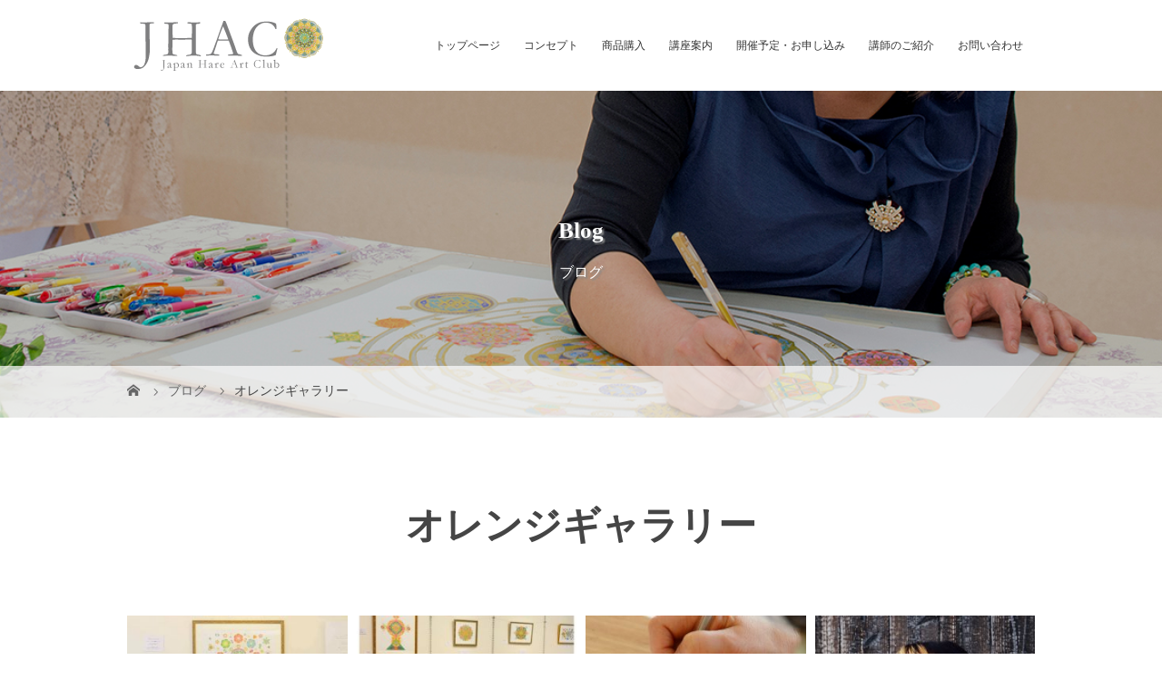

--- FILE ---
content_type: text/html; charset=UTF-8
request_url: https://hare-art.com/tag/%E3%82%AA%E3%83%AC%E3%83%B3%E3%82%B8%E3%82%AE%E3%83%A3%E3%83%A9%E3%83%AA%E3%83%BC/
body_size: 11714
content:
<!DOCTYPE html>
<html class="pc" lang="ja">
<head>

<!-- Global site tag (gtag.js) - Google Analytics -->
<script async src="https://www.googletagmanager.com/gtag/js?id=UA-122506349-1"></script>
<script>
  window.dataLayer = window.dataLayer || [];
  function gtag(){dataLayer.push(arguments);}
  gtag('js', new Date());

  gtag('config', 'UA-122506349-1');
</script>

<meta charset="UTF-8">
<meta name="description" content="コンパスとゲルインキのボールペンを使い、描くことで楽しみながら波動が上がる神聖幾何学「HaRe・Art」。当ホームページでは日本ハレアートクラブのご案内をはじめ、講座や展示会などの開催報告をさせていただきます。">
<meta name="viewport" content="width=device-width">
<title>オレンジギャラリーに関する記事一覧オレンジギャラリー アーカイブ - 日本ハレアートクラブ【JHAC】-神聖幾何学ハレアート　-公式ページ-</title>
<!--[if lt IE 9]>
<script src="https://hare-art.com/wp/wp-content/themes/story_tcd041/js/html5.js"></script>
<![endif]-->
<link rel="shortcut icon" href="https://hare-art.com/wp/wp-content/uploads/tcd-w/favicon2.png">
<meta name='robots' content='index, follow, max-image-preview:large, max-snippet:-1, max-video-preview:-1' />
	<style>img:is([sizes="auto" i], [sizes^="auto," i]) { contain-intrinsic-size: 3000px 1500px }</style>
	
	<!-- This site is optimized with the Yoast SEO plugin v24.6 - https://yoast.com/wordpress/plugins/seo/ -->
	<link rel="canonical" href="https://hare-art.com/tag/オレンジギャラリー/" />
	<link rel="next" href="https://hare-art.com/tag/%e3%82%aa%e3%83%ac%e3%83%b3%e3%82%b8%e3%82%ae%e3%83%a3%e3%83%a9%e3%83%aa%e3%83%bc/page/2/" />
	<meta property="og:locale" content="ja_JP" />
	<meta property="og:type" content="article" />
	<meta property="og:title" content="オレンジギャラリー アーカイブ - 日本ハレアートクラブ【JHAC】-神聖幾何学ハレアート　-公式ページ-" />
	<meta property="og:url" content="https://hare-art.com/tag/オレンジギャラリー/" />
	<meta property="og:site_name" content="日本ハレアートクラブ【JHAC】-神聖幾何学ハレアート　-公式ページ-" />
	<meta name="twitter:card" content="summary_large_image" />
	<script type="application/ld+json" class="yoast-schema-graph">{"@context":"https://schema.org","@graph":[{"@type":"CollectionPage","@id":"https://hare-art.com/tag/%e3%82%aa%e3%83%ac%e3%83%b3%e3%82%b8%e3%82%ae%e3%83%a3%e3%83%a9%e3%83%aa%e3%83%bc/","url":"https://hare-art.com/tag/%e3%82%aa%e3%83%ac%e3%83%b3%e3%82%b8%e3%82%ae%e3%83%a3%e3%83%a9%e3%83%aa%e3%83%bc/","name":"オレンジギャラリー アーカイブ - 日本ハレアートクラブ【JHAC】-神聖幾何学ハレアート　-公式ページ-","isPartOf":{"@id":"https://hare-art.com/#website"},"primaryImageOfPage":{"@id":"https://hare-art.com/tag/%e3%82%aa%e3%83%ac%e3%83%b3%e3%82%b8%e3%82%ae%e3%83%a3%e3%83%a9%e3%83%aa%e3%83%bc/#primaryimage"},"image":{"@id":"https://hare-art.com/tag/%e3%82%aa%e3%83%ac%e3%83%b3%e3%82%b8%e3%82%ae%e3%83%a3%e3%83%a9%e3%83%aa%e3%83%bc/#primaryimage"},"thumbnailUrl":"https://hare-art.com/wp/wp-content/uploads/2019/06/61593334_2355273714534664_2663936190985535488_n.jpg","breadcrumb":{"@id":"https://hare-art.com/tag/%e3%82%aa%e3%83%ac%e3%83%b3%e3%82%b8%e3%82%ae%e3%83%a3%e3%83%a9%e3%83%aa%e3%83%bc/#breadcrumb"},"inLanguage":"ja"},{"@type":"ImageObject","inLanguage":"ja","@id":"https://hare-art.com/tag/%e3%82%aa%e3%83%ac%e3%83%b3%e3%82%b8%e3%82%ae%e3%83%a3%e3%83%a9%e3%83%aa%e3%83%bc/#primaryimage","url":"https://hare-art.com/wp/wp-content/uploads/2019/06/61593334_2355273714534664_2663936190985535488_n.jpg","contentUrl":"https://hare-art.com/wp/wp-content/uploads/2019/06/61593334_2355273714534664_2663936190985535488_n.jpg","width":960,"height":720},{"@type":"BreadcrumbList","@id":"https://hare-art.com/tag/%e3%82%aa%e3%83%ac%e3%83%b3%e3%82%b8%e3%82%ae%e3%83%a3%e3%83%a9%e3%83%aa%e3%83%bc/#breadcrumb","itemListElement":[{"@type":"ListItem","position":1,"name":"ホーム","item":"https://hare-art.com/"},{"@type":"ListItem","position":2,"name":"オレンジギャラリー"}]},{"@type":"WebSite","@id":"https://hare-art.com/#website","url":"https://hare-art.com/","name":"日本ハレアートクラブ【JHAC】-神聖幾何学ハレアート　-公式ページ-","description":"コンパスとゲルインキのボールペンを使い、描くことで楽しみながら波動が上がる神聖幾何学「HaRe・Art」。当ホームページでは日本ハレアートクラブのご案内をはじめ、講座や展示会などの開催報告をさせていただきます。","potentialAction":[{"@type":"SearchAction","target":{"@type":"EntryPoint","urlTemplate":"https://hare-art.com/?s={search_term_string}"},"query-input":{"@type":"PropertyValueSpecification","valueRequired":true,"valueName":"search_term_string"}}],"inLanguage":"ja"}]}</script>
	<!-- / Yoast SEO plugin. -->


<link rel="alternate" type="application/rss+xml" title="日本ハレアートクラブ【JHAC】-神聖幾何学ハレアート　-公式ページ- &raquo; オレンジギャラリー タグのフィード" href="https://hare-art.com/tag/%e3%82%aa%e3%83%ac%e3%83%b3%e3%82%b8%e3%82%ae%e3%83%a3%e3%83%a9%e3%83%aa%e3%83%bc/feed/" />
<script type="text/javascript">
/* <![CDATA[ */
window._wpemojiSettings = {"baseUrl":"https:\/\/s.w.org\/images\/core\/emoji\/15.0.3\/72x72\/","ext":".png","svgUrl":"https:\/\/s.w.org\/images\/core\/emoji\/15.0.3\/svg\/","svgExt":".svg","source":{"concatemoji":"https:\/\/hare-art.com\/wp\/wp-includes\/js\/wp-emoji-release.min.js?ver=6.7.4"}};
/*! This file is auto-generated */
!function(i,n){var o,s,e;function c(e){try{var t={supportTests:e,timestamp:(new Date).valueOf()};sessionStorage.setItem(o,JSON.stringify(t))}catch(e){}}function p(e,t,n){e.clearRect(0,0,e.canvas.width,e.canvas.height),e.fillText(t,0,0);var t=new Uint32Array(e.getImageData(0,0,e.canvas.width,e.canvas.height).data),r=(e.clearRect(0,0,e.canvas.width,e.canvas.height),e.fillText(n,0,0),new Uint32Array(e.getImageData(0,0,e.canvas.width,e.canvas.height).data));return t.every(function(e,t){return e===r[t]})}function u(e,t,n){switch(t){case"flag":return n(e,"\ud83c\udff3\ufe0f\u200d\u26a7\ufe0f","\ud83c\udff3\ufe0f\u200b\u26a7\ufe0f")?!1:!n(e,"\ud83c\uddfa\ud83c\uddf3","\ud83c\uddfa\u200b\ud83c\uddf3")&&!n(e,"\ud83c\udff4\udb40\udc67\udb40\udc62\udb40\udc65\udb40\udc6e\udb40\udc67\udb40\udc7f","\ud83c\udff4\u200b\udb40\udc67\u200b\udb40\udc62\u200b\udb40\udc65\u200b\udb40\udc6e\u200b\udb40\udc67\u200b\udb40\udc7f");case"emoji":return!n(e,"\ud83d\udc26\u200d\u2b1b","\ud83d\udc26\u200b\u2b1b")}return!1}function f(e,t,n){var r="undefined"!=typeof WorkerGlobalScope&&self instanceof WorkerGlobalScope?new OffscreenCanvas(300,150):i.createElement("canvas"),a=r.getContext("2d",{willReadFrequently:!0}),o=(a.textBaseline="top",a.font="600 32px Arial",{});return e.forEach(function(e){o[e]=t(a,e,n)}),o}function t(e){var t=i.createElement("script");t.src=e,t.defer=!0,i.head.appendChild(t)}"undefined"!=typeof Promise&&(o="wpEmojiSettingsSupports",s=["flag","emoji"],n.supports={everything:!0,everythingExceptFlag:!0},e=new Promise(function(e){i.addEventListener("DOMContentLoaded",e,{once:!0})}),new Promise(function(t){var n=function(){try{var e=JSON.parse(sessionStorage.getItem(o));if("object"==typeof e&&"number"==typeof e.timestamp&&(new Date).valueOf()<e.timestamp+604800&&"object"==typeof e.supportTests)return e.supportTests}catch(e){}return null}();if(!n){if("undefined"!=typeof Worker&&"undefined"!=typeof OffscreenCanvas&&"undefined"!=typeof URL&&URL.createObjectURL&&"undefined"!=typeof Blob)try{var e="postMessage("+f.toString()+"("+[JSON.stringify(s),u.toString(),p.toString()].join(",")+"));",r=new Blob([e],{type:"text/javascript"}),a=new Worker(URL.createObjectURL(r),{name:"wpTestEmojiSupports"});return void(a.onmessage=function(e){c(n=e.data),a.terminate(),t(n)})}catch(e){}c(n=f(s,u,p))}t(n)}).then(function(e){for(var t in e)n.supports[t]=e[t],n.supports.everything=n.supports.everything&&n.supports[t],"flag"!==t&&(n.supports.everythingExceptFlag=n.supports.everythingExceptFlag&&n.supports[t]);n.supports.everythingExceptFlag=n.supports.everythingExceptFlag&&!n.supports.flag,n.DOMReady=!1,n.readyCallback=function(){n.DOMReady=!0}}).then(function(){return e}).then(function(){var e;n.supports.everything||(n.readyCallback(),(e=n.source||{}).concatemoji?t(e.concatemoji):e.wpemoji&&e.twemoji&&(t(e.twemoji),t(e.wpemoji)))}))}((window,document),window._wpemojiSettings);
/* ]]> */
</script>
<style id='wp-emoji-styles-inline-css' type='text/css'>

	img.wp-smiley, img.emoji {
		display: inline !important;
		border: none !important;
		box-shadow: none !important;
		height: 1em !important;
		width: 1em !important;
		margin: 0 0.07em !important;
		vertical-align: -0.1em !important;
		background: none !important;
		padding: 0 !important;
	}
</style>
<link rel='stylesheet' id='wp-block-library-css' href='https://hare-art.com/wp/wp-includes/css/dist/block-library/style.min.css?ver=6.7.4' type='text/css' media='all' />
<style id='classic-theme-styles-inline-css' type='text/css'>
/*! This file is auto-generated */
.wp-block-button__link{color:#fff;background-color:#32373c;border-radius:9999px;box-shadow:none;text-decoration:none;padding:calc(.667em + 2px) calc(1.333em + 2px);font-size:1.125em}.wp-block-file__button{background:#32373c;color:#fff;text-decoration:none}
</style>
<style id='global-styles-inline-css' type='text/css'>
:root{--wp--preset--aspect-ratio--square: 1;--wp--preset--aspect-ratio--4-3: 4/3;--wp--preset--aspect-ratio--3-4: 3/4;--wp--preset--aspect-ratio--3-2: 3/2;--wp--preset--aspect-ratio--2-3: 2/3;--wp--preset--aspect-ratio--16-9: 16/9;--wp--preset--aspect-ratio--9-16: 9/16;--wp--preset--color--black: #000000;--wp--preset--color--cyan-bluish-gray: #abb8c3;--wp--preset--color--white: #ffffff;--wp--preset--color--pale-pink: #f78da7;--wp--preset--color--vivid-red: #cf2e2e;--wp--preset--color--luminous-vivid-orange: #ff6900;--wp--preset--color--luminous-vivid-amber: #fcb900;--wp--preset--color--light-green-cyan: #7bdcb5;--wp--preset--color--vivid-green-cyan: #00d084;--wp--preset--color--pale-cyan-blue: #8ed1fc;--wp--preset--color--vivid-cyan-blue: #0693e3;--wp--preset--color--vivid-purple: #9b51e0;--wp--preset--gradient--vivid-cyan-blue-to-vivid-purple: linear-gradient(135deg,rgba(6,147,227,1) 0%,rgb(155,81,224) 100%);--wp--preset--gradient--light-green-cyan-to-vivid-green-cyan: linear-gradient(135deg,rgb(122,220,180) 0%,rgb(0,208,130) 100%);--wp--preset--gradient--luminous-vivid-amber-to-luminous-vivid-orange: linear-gradient(135deg,rgba(252,185,0,1) 0%,rgba(255,105,0,1) 100%);--wp--preset--gradient--luminous-vivid-orange-to-vivid-red: linear-gradient(135deg,rgba(255,105,0,1) 0%,rgb(207,46,46) 100%);--wp--preset--gradient--very-light-gray-to-cyan-bluish-gray: linear-gradient(135deg,rgb(238,238,238) 0%,rgb(169,184,195) 100%);--wp--preset--gradient--cool-to-warm-spectrum: linear-gradient(135deg,rgb(74,234,220) 0%,rgb(151,120,209) 20%,rgb(207,42,186) 40%,rgb(238,44,130) 60%,rgb(251,105,98) 80%,rgb(254,248,76) 100%);--wp--preset--gradient--blush-light-purple: linear-gradient(135deg,rgb(255,206,236) 0%,rgb(152,150,240) 100%);--wp--preset--gradient--blush-bordeaux: linear-gradient(135deg,rgb(254,205,165) 0%,rgb(254,45,45) 50%,rgb(107,0,62) 100%);--wp--preset--gradient--luminous-dusk: linear-gradient(135deg,rgb(255,203,112) 0%,rgb(199,81,192) 50%,rgb(65,88,208) 100%);--wp--preset--gradient--pale-ocean: linear-gradient(135deg,rgb(255,245,203) 0%,rgb(182,227,212) 50%,rgb(51,167,181) 100%);--wp--preset--gradient--electric-grass: linear-gradient(135deg,rgb(202,248,128) 0%,rgb(113,206,126) 100%);--wp--preset--gradient--midnight: linear-gradient(135deg,rgb(2,3,129) 0%,rgb(40,116,252) 100%);--wp--preset--font-size--small: 13px;--wp--preset--font-size--medium: 20px;--wp--preset--font-size--large: 36px;--wp--preset--font-size--x-large: 42px;--wp--preset--spacing--20: 0.44rem;--wp--preset--spacing--30: 0.67rem;--wp--preset--spacing--40: 1rem;--wp--preset--spacing--50: 1.5rem;--wp--preset--spacing--60: 2.25rem;--wp--preset--spacing--70: 3.38rem;--wp--preset--spacing--80: 5.06rem;--wp--preset--shadow--natural: 6px 6px 9px rgba(0, 0, 0, 0.2);--wp--preset--shadow--deep: 12px 12px 50px rgba(0, 0, 0, 0.4);--wp--preset--shadow--sharp: 6px 6px 0px rgba(0, 0, 0, 0.2);--wp--preset--shadow--outlined: 6px 6px 0px -3px rgba(255, 255, 255, 1), 6px 6px rgba(0, 0, 0, 1);--wp--preset--shadow--crisp: 6px 6px 0px rgba(0, 0, 0, 1);}:where(.is-layout-flex){gap: 0.5em;}:where(.is-layout-grid){gap: 0.5em;}body .is-layout-flex{display: flex;}.is-layout-flex{flex-wrap: wrap;align-items: center;}.is-layout-flex > :is(*, div){margin: 0;}body .is-layout-grid{display: grid;}.is-layout-grid > :is(*, div){margin: 0;}:where(.wp-block-columns.is-layout-flex){gap: 2em;}:where(.wp-block-columns.is-layout-grid){gap: 2em;}:where(.wp-block-post-template.is-layout-flex){gap: 1.25em;}:where(.wp-block-post-template.is-layout-grid){gap: 1.25em;}.has-black-color{color: var(--wp--preset--color--black) !important;}.has-cyan-bluish-gray-color{color: var(--wp--preset--color--cyan-bluish-gray) !important;}.has-white-color{color: var(--wp--preset--color--white) !important;}.has-pale-pink-color{color: var(--wp--preset--color--pale-pink) !important;}.has-vivid-red-color{color: var(--wp--preset--color--vivid-red) !important;}.has-luminous-vivid-orange-color{color: var(--wp--preset--color--luminous-vivid-orange) !important;}.has-luminous-vivid-amber-color{color: var(--wp--preset--color--luminous-vivid-amber) !important;}.has-light-green-cyan-color{color: var(--wp--preset--color--light-green-cyan) !important;}.has-vivid-green-cyan-color{color: var(--wp--preset--color--vivid-green-cyan) !important;}.has-pale-cyan-blue-color{color: var(--wp--preset--color--pale-cyan-blue) !important;}.has-vivid-cyan-blue-color{color: var(--wp--preset--color--vivid-cyan-blue) !important;}.has-vivid-purple-color{color: var(--wp--preset--color--vivid-purple) !important;}.has-black-background-color{background-color: var(--wp--preset--color--black) !important;}.has-cyan-bluish-gray-background-color{background-color: var(--wp--preset--color--cyan-bluish-gray) !important;}.has-white-background-color{background-color: var(--wp--preset--color--white) !important;}.has-pale-pink-background-color{background-color: var(--wp--preset--color--pale-pink) !important;}.has-vivid-red-background-color{background-color: var(--wp--preset--color--vivid-red) !important;}.has-luminous-vivid-orange-background-color{background-color: var(--wp--preset--color--luminous-vivid-orange) !important;}.has-luminous-vivid-amber-background-color{background-color: var(--wp--preset--color--luminous-vivid-amber) !important;}.has-light-green-cyan-background-color{background-color: var(--wp--preset--color--light-green-cyan) !important;}.has-vivid-green-cyan-background-color{background-color: var(--wp--preset--color--vivid-green-cyan) !important;}.has-pale-cyan-blue-background-color{background-color: var(--wp--preset--color--pale-cyan-blue) !important;}.has-vivid-cyan-blue-background-color{background-color: var(--wp--preset--color--vivid-cyan-blue) !important;}.has-vivid-purple-background-color{background-color: var(--wp--preset--color--vivid-purple) !important;}.has-black-border-color{border-color: var(--wp--preset--color--black) !important;}.has-cyan-bluish-gray-border-color{border-color: var(--wp--preset--color--cyan-bluish-gray) !important;}.has-white-border-color{border-color: var(--wp--preset--color--white) !important;}.has-pale-pink-border-color{border-color: var(--wp--preset--color--pale-pink) !important;}.has-vivid-red-border-color{border-color: var(--wp--preset--color--vivid-red) !important;}.has-luminous-vivid-orange-border-color{border-color: var(--wp--preset--color--luminous-vivid-orange) !important;}.has-luminous-vivid-amber-border-color{border-color: var(--wp--preset--color--luminous-vivid-amber) !important;}.has-light-green-cyan-border-color{border-color: var(--wp--preset--color--light-green-cyan) !important;}.has-vivid-green-cyan-border-color{border-color: var(--wp--preset--color--vivid-green-cyan) !important;}.has-pale-cyan-blue-border-color{border-color: var(--wp--preset--color--pale-cyan-blue) !important;}.has-vivid-cyan-blue-border-color{border-color: var(--wp--preset--color--vivid-cyan-blue) !important;}.has-vivid-purple-border-color{border-color: var(--wp--preset--color--vivid-purple) !important;}.has-vivid-cyan-blue-to-vivid-purple-gradient-background{background: var(--wp--preset--gradient--vivid-cyan-blue-to-vivid-purple) !important;}.has-light-green-cyan-to-vivid-green-cyan-gradient-background{background: var(--wp--preset--gradient--light-green-cyan-to-vivid-green-cyan) !important;}.has-luminous-vivid-amber-to-luminous-vivid-orange-gradient-background{background: var(--wp--preset--gradient--luminous-vivid-amber-to-luminous-vivid-orange) !important;}.has-luminous-vivid-orange-to-vivid-red-gradient-background{background: var(--wp--preset--gradient--luminous-vivid-orange-to-vivid-red) !important;}.has-very-light-gray-to-cyan-bluish-gray-gradient-background{background: var(--wp--preset--gradient--very-light-gray-to-cyan-bluish-gray) !important;}.has-cool-to-warm-spectrum-gradient-background{background: var(--wp--preset--gradient--cool-to-warm-spectrum) !important;}.has-blush-light-purple-gradient-background{background: var(--wp--preset--gradient--blush-light-purple) !important;}.has-blush-bordeaux-gradient-background{background: var(--wp--preset--gradient--blush-bordeaux) !important;}.has-luminous-dusk-gradient-background{background: var(--wp--preset--gradient--luminous-dusk) !important;}.has-pale-ocean-gradient-background{background: var(--wp--preset--gradient--pale-ocean) !important;}.has-electric-grass-gradient-background{background: var(--wp--preset--gradient--electric-grass) !important;}.has-midnight-gradient-background{background: var(--wp--preset--gradient--midnight) !important;}.has-small-font-size{font-size: var(--wp--preset--font-size--small) !important;}.has-medium-font-size{font-size: var(--wp--preset--font-size--medium) !important;}.has-large-font-size{font-size: var(--wp--preset--font-size--large) !important;}.has-x-large-font-size{font-size: var(--wp--preset--font-size--x-large) !important;}
:where(.wp-block-post-template.is-layout-flex){gap: 1.25em;}:where(.wp-block-post-template.is-layout-grid){gap: 1.25em;}
:where(.wp-block-columns.is-layout-flex){gap: 2em;}:where(.wp-block-columns.is-layout-grid){gap: 2em;}
:root :where(.wp-block-pullquote){font-size: 1.5em;line-height: 1.6;}
</style>
<link rel='stylesheet' id='contact-form-7-css' href='https://hare-art.com/wp/wp-content/plugins/contact-form-7/includes/css/styles.css?ver=4.9.2' type='text/css' media='all' />
<link rel='stylesheet' id='story-slick-css' href='https://hare-art.com/wp/wp-content/themes/story_tcd041/css/slick.css?ver=6.7.4' type='text/css' media='all' />
<link rel='stylesheet' id='story-slick-theme-css' href='https://hare-art.com/wp/wp-content/themes/story_tcd041/css/slick-theme.css?ver=6.7.4' type='text/css' media='all' />
<link rel='stylesheet' id='story-style-css' href='https://hare-art.com/wp/wp-content/themes/story_tcd041/style.css?ver=1.4.2' type='text/css' media='all' />
<link rel='stylesheet' id='story-responsive-css' href='https://hare-art.com/wp/wp-content/themes/story_tcd041/responsive.css?ver=1.4.2' type='text/css' media='all' />
<link rel='stylesheet' id='story-footer-bar-css' href='https://hare-art.com/wp/wp-content/themes/story_tcd041/css/footer-bar.css?ver=1.4.2' type='text/css' media='all' />
<style id='akismet-widget-style-inline-css' type='text/css'>

			.a-stats {
				--akismet-color-mid-green: #357b49;
				--akismet-color-white: #fff;
				--akismet-color-light-grey: #f6f7f7;

				max-width: 350px;
				width: auto;
			}

			.a-stats * {
				all: unset;
				box-sizing: border-box;
			}

			.a-stats strong {
				font-weight: 600;
			}

			.a-stats a.a-stats__link,
			.a-stats a.a-stats__link:visited,
			.a-stats a.a-stats__link:active {
				background: var(--akismet-color-mid-green);
				border: none;
				box-shadow: none;
				border-radius: 8px;
				color: var(--akismet-color-white);
				cursor: pointer;
				display: block;
				font-family: -apple-system, BlinkMacSystemFont, 'Segoe UI', 'Roboto', 'Oxygen-Sans', 'Ubuntu', 'Cantarell', 'Helvetica Neue', sans-serif;
				font-weight: 500;
				padding: 12px;
				text-align: center;
				text-decoration: none;
				transition: all 0.2s ease;
			}

			/* Extra specificity to deal with TwentyTwentyOne focus style */
			.widget .a-stats a.a-stats__link:focus {
				background: var(--akismet-color-mid-green);
				color: var(--akismet-color-white);
				text-decoration: none;
			}

			.a-stats a.a-stats__link:hover {
				filter: brightness(110%);
				box-shadow: 0 4px 12px rgba(0, 0, 0, 0.06), 0 0 2px rgba(0, 0, 0, 0.16);
			}

			.a-stats .count {
				color: var(--akismet-color-white);
				display: block;
				font-size: 1.5em;
				line-height: 1.4;
				padding: 0 13px;
				white-space: nowrap;
			}
		
</style>
<script type="text/javascript" src="https://hare-art.com/wp/wp-includes/js/jquery/jquery.min.js?ver=3.7.1" id="jquery-core-js"></script>
<script type="text/javascript" src="https://hare-art.com/wp/wp-includes/js/jquery/jquery-migrate.min.js?ver=3.4.1" id="jquery-migrate-js"></script>
<script type="text/javascript" src="https://hare-art.com/wp/wp-content/themes/story_tcd041/js/slick.min.js?ver=1.4.2" id="story-slick-js"></script>
<script type="text/javascript" src="https://hare-art.com/wp/wp-content/themes/story_tcd041/js/functions.js?ver=1.4.2" id="story-script-js"></script>
<script type="text/javascript" src="https://hare-art.com/wp/wp-content/themes/story_tcd041/js/responsive.js?ver=1.4.2" id="story-responsive-js"></script>
<link rel="https://api.w.org/" href="https://hare-art.com/wp-json/" /><link rel="alternate" title="JSON" type="application/json" href="https://hare-art.com/wp-json/wp/v2/tags/69" /><link rel="EditURI" type="application/rsd+xml" title="RSD" href="https://hare-art.com/wp/xmlrpc.php?rsd" />
<meta name="generator" content="WordPress 6.7.4" />
<style type="text/css">.recentcomments a{display:inline !important;padding:0 !important;margin:0 !important;}</style><link rel="icon" href="https://hare-art.com/wp/wp-content/uploads/2017/08/cropped-favicon-1-32x32.png" sizes="32x32" />
<link rel="icon" href="https://hare-art.com/wp/wp-content/uploads/2017/08/cropped-favicon-1-192x192.png" sizes="192x192" />
<link rel="apple-touch-icon" href="https://hare-art.com/wp/wp-content/uploads/2017/08/cropped-favicon-1-180x180.png" />
<meta name="msapplication-TileImage" content="https://hare-art.com/wp/wp-content/uploads/2017/08/cropped-favicon-1-270x270.png" />
<style>
.content02-button:hover, .button a:hover, .global-nav .sub-menu a:hover, .content02-button:hover, .footer-bar01, .copyright, .nav-links02-previous a, .nav-links02-next a, .pagetop a, #submit_comment:hover, .page-links a:hover, .page-links > span, .pw_form input[type="submit"]:hover, .post-password-form input[type="submit"]:hover { 
	background: #454545; 
}
.pb_slider .slick-prev:active, .pb_slider .slick-prev:focus, .pb_slider .slick-prev:hover {
	background: #454545 url(https://hare-art.com/wp/wp-content/themes/story_tcd041/pagebuilder/assets/img/slider_arrow1.png) no-repeat 23px; 
}
.pb_slider .slick-next:active, .pb_slider .slick-next:focus, .pb_slider .slick-next:hover {
	background: #454545 url(https://hare-art.com/wp/wp-content/themes/story_tcd041/pagebuilder/assets/img/slider_arrow2.png) no-repeat 25px 23px; 
}
#comment_textarea textarea:focus, #guest_info input:focus, #comment_textarea textarea:focus { 
	border: 1px solid #454545; 
}
.archive-title, .article01-title a, .article02-title a, .article03-title, .article03-category-item:hover, .article05-category-item:hover, .article04-title, .article05-title, .article06-title, .article06-category-item:hover, .column-layout01-title, .column-layout01-title, .column-layout02-title, .column-layout03-title, .column-layout04-title, .column-layout05-title, .column-layout02-title, .column-layout03-title, .column-layout04-title, .column-layout05-title, .content01-title, .content02-button, .content03-title, .content04-title, .footer-gallery-title, .global-nav a:hover,  .global-nav .current-menu-item > a, .headline-primary, .nav-links01-previous a:hover, .nav-links01-next a:hover, .post-title, .styled-post-list1-title:hover, .top-slider-content-inner:after, .breadcrumb a:hover, .article07-title, .post-category a:hover, .post-meta-box a:hover, .post-content a, .color_headline {
color: #454545;
}
.content02, .gallery01 .slick-arrow:hover, .global-nav .sub-menu a, .headline-bar, .nav-links02-next a:hover, .nav-links02-previous a:hover, .pagetop a:hover, .top-slider-nav li.active a, .top-slider-nav li:hover a {
background: #666666;
}
.social-nav-item a:hover:before {
color: #666666;
}
.article01-title a:hover, .article02-title a:hover, .article03 a:hover .article03-title, .article04 a:hover .article04-title, .article07 a:hover .article07-title, .post-content a:hover, .headline-link:hover {
	color: #3B3B3B;
}
@media only screen and (max-width: 991px) {
	.copyright {
		background: #454545;
	}
}
@media only screen and (max-width: 1200px) {
	.global-nav a, .global-nav a:hover {
		background: #666666;
	}
	.global-nav .sub-menu a {
		background: #454545;
	}
}
.headline-font-type {
font-family: Segoe UI, "ヒラギノ角ゴ ProN W3", "Hiragino Kaku Gothic ProN", "メイリオ", Meiryo, sans-serif;
}
a:hover .thumbnail01 img, .thumbnail01 img:hover {
	-moz-transform: scale(1.2); -ms-transform: scale(1.2); -o-transform: scale(1.2); -webkit-transform: scale(1.2); transform: scale(1.2); }
.global-nav > ul > li > a {
color: #333333;
}
.article06 a:hover:before {
background: rgba(255, 255, 255, 0.9);
}
.footer-nav-wrapper:before {
background-color: rgba(0, 0, 0, 0.6);
}
</style>
<link rel="stylesheet" href="https://use.fontawesome.com/releases/v5.7.2/css/all.css" integrity="sha384-fnmOCqbTlWIlj8LyTjo7mOUStjsKC4pOpQbqyi7RrhN7udi9RwhKkMHpvLbHG9Sr" crossorigin="anonymous">
<script src="https://kit.fontawesome.com/7bd33713b6.js" crossorigin="anonymous"></script>	<!-- Font Awesome -->
<link rel='stylesheet' id='story-style-css'  href='https://hare-art.com/wp/wp-content/themes/story_tcd041/add.css' type='text/css' media='all' />
<link rel="stylesheet" type="text/css" href="https://hare-art.com/wp/wp-content/themes/story_tcd041/css/colorbox.css">
<link rel="stylesheet" type="text/css" href="https://hare-art.com/wp/wp-content/themes/story_tcd041/css/splide.min.css">	
</head>
<body data-rsssl=1 class="archive tag tag-69 font-type2">
<header class="header">
	<div class="header-bar " style="background-color: #FFFFFF; color: #333333;">
		<div class="header-bar-inner inner">
			<div class="logo logo-image"><a href="https://hare-art.com/" data-label="日本ハレアートクラブ【JHAC】-神聖幾何学ハレアート　-公式ページ-"><img class="h_logo" src="https://hare-art.com/wp/wp-content/uploads/2020/02/logo_top_pc.png" alt="日本ハレアートクラブ【JHAC】-神聖幾何学ハレアート　-公式ページ-"></a></div>
			<a href="#" id="global-nav-button" class="global-nav-button"></a>
			<nav id="global-nav" class="global-nav"><ul id="menu-global-menu" class="menu"><li id="menu-item-135" class="menu-item menu-item-type-post_type menu-item-object-page menu-item-home menu-item-135"><a href="https://hare-art.com/"><span></span>トップページ</a></li>
<li id="menu-item-138" class="menu-item menu-item-type-post_type menu-item-object-page menu-item-138"><a href="https://hare-art.com/concept/"><span></span>コンセプト</a></li>
<li id="menu-item-2782" class="menu-item menu-item-type-custom menu-item-object-custom menu-item-has-children menu-item-2782"><a href="https://hare-art.com/2019/10/29/originalart/"><span></span>商品購入</a>
<ul class="sub-menu">
	<li id="menu-item-4767" class="menu-item menu-item-type-custom menu-item-object-custom menu-item-4767"><a target="_blank" href="https://hareart.buyshop.jp/"><span></span>ショッピング</a></li>
	<li id="menu-item-2783" class="menu-item menu-item-type-post_type menu-item-object-post menu-item-2783"><a href="https://hare-art.com/2019/10/29/originalart/"><span></span>オリジナル神聖幾何学リーディングアート</a></li>
	<li id="menu-item-2784" class="menu-item menu-item-type-post_type menu-item-object-post menu-item-2784"><a href="https://hare-art.com/2019/10/29/happynameart/"><span></span>ハッピーネームアート</a></li>
</ul>
</li>
<li id="menu-item-387" class="menu-item menu-item-type-post_type menu-item-object-page menu-item-has-children menu-item-387"><a href="https://hare-art.com/lesson/"><span></span>講座案内</a>
<ul class="sub-menu">
	<li id="menu-item-5896" class="menu-item menu-item-type-post_type menu-item-object-page menu-item-5896"><a href="https://hare-art.com/lesson/"><span></span>通常講座</a></li>
	<li id="menu-item-5895" class="menu-item menu-item-type-post_type menu-item-object-page menu-item-5895"><a href="https://hare-art.com/workshop/"><span></span>ワークショップ</a></li>
</ul>
</li>
<li id="menu-item-229" class="menu-item menu-item-type-post_type menu-item-object-page menu-item-229"><a href="https://hare-art.com/schedule/"><span></span>開催予定・お申し込み</a></li>
<li id="menu-item-434" class="menu-item menu-item-type-post_type menu-item-object-page menu-item-434"><a href="https://hare-art.com/instructor/"><span></span>講師のご紹介</a></li>
<li id="menu-item-136" class="menu-item menu-item-type-post_type menu-item-object-page menu-item-136"><a href="https://hare-art.com/contact/"><span></span>お問い合わせ</a></li>
</ul></nav>		</div>
	</div>
	<div class="signage" style="background-image: url(https://hare-art.com/wp/wp-content/uploads/2017/08/pagetop_img_company.jpg);">
		<div class="signage-content" style="text-shadow: 2px 2px 2px #888888">
			<h1 class="signage-title yu_font" style="color: #FFFFFF; font-size: 25px;">Blog</h1>
			<p class="signage-title-sub" style="color: #FFFFFF; font-size: 16px;">ブログ</p>
		</div>
	</div>
	<div class="breadcrumb-wrapper">
		<ul class="breadcrumb inner" itemscope itemtype="http://schema.org/BreadcrumbList">
			<li class="home" itemprop="itemListElement" itemscope itemtype="http://schema.org/ListItem">
				<a href="https://hare-art.com/" itemscope itemtype="http://schema.org/Thing" itemprop="item">
					<span itemprop="name">HOME</span>
				</a>
				<meta itemprop="position" content="1" />
			</li>
						<li itemprop="itemListElement" itemscope itemtype="http://schema.org/ListItem">
				<a href="https://hare-art.com/blog/" itemscope itemtype="http://schema.org/Thing" itemprop="item">
					<span itemprop="name">ブログ</span>
				</a>
				<meta itemprop="position" content="2" />
			</li>
						<li>オレンジギャラリー</li>
					</ul>
	</div>
</header><div class="main">
	<div class="clearfix inner">
		<div class="archive-header">
			<h2 class="archive-title headline-font-type" style="font-size: 42px;">オレンジギャラリー</h2>
			<div class="archive-text"></div>

		</div>
		<div id="infinitescroll" class="flex flex-wrap flex-auto">
			<article class="article03" style="opacity: 0;">
				<a class="flex flex-column" href="https://hare-art.com/2019/06/02/%e5%90%88%e5%90%8c%e4%bd%9c%e5%93%81%e5%b1%95%ef%bc%91%e6%97%a5%e7%9b%ae%e7%b5%82%e4%ba%86%ef%bc%91-2/">
					<div class="article03-thumbnail thumbnail01">
<img width="280" height="280" src="https://hare-art.com/wp/wp-content/uploads/2019/06/61593334_2355273714534664_2663936190985535488_n-280x280.jpg" class="attachment-size1 size-size1 wp-post-image" alt="" decoding="async" fetchpriority="high" srcset="https://hare-art.com/wp/wp-content/uploads/2019/06/61593334_2355273714534664_2663936190985535488_n-280x280.jpg 280w, https://hare-art.com/wp/wp-content/uploads/2019/06/61593334_2355273714534664_2663936190985535488_n-150x150.jpg 150w, https://hare-art.com/wp/wp-content/uploads/2019/06/61593334_2355273714534664_2663936190985535488_n-300x300.jpg 300w, https://hare-art.com/wp/wp-content/uploads/2019/06/61593334_2355273714534664_2663936190985535488_n-120x120.jpg 120w" sizes="(max-width: 280px) 100vw, 280px" />					</div>
					<div class="article03-content flex flex-auto flex-column">
						<h2 class="article03-title headline-font-type">合同作品展２日目終了！</h2>
						<p class="article03-meta">
							<time class="article03-date" datetime="2019-06-02">2019.06.02</time><span class="article03-category"><span class="article03-category-item" data-url="https://hare-art.com/category/%e5%b1%95%e7%a4%ba%e4%bc%9a%e3%83%bb%e3%82%a4%e3%83%99%e3%83%b3%e3%83%88/">展示会・イベント</span></span>						</p>
					</div>
				</a>
			</article>
			<article class="article03" style="opacity: 0;">
				<a class="flex flex-column" href="https://hare-art.com/2019/06/01/%e5%90%88%e5%90%8c%e4%bd%9c%e5%93%81%e5%b1%95%ef%bc%91%e6%97%a5%e7%9b%ae%e7%b5%82%e4%ba%86%ef%bc%91/">
					<div class="article03-thumbnail thumbnail01">
<img width="280" height="280" src="https://hare-art.com/wp/wp-content/uploads/2019/06/61831461_2353450404716995_1457858045114580992_n-280x280.jpg" class="attachment-size1 size-size1 wp-post-image" alt="" decoding="async" srcset="https://hare-art.com/wp/wp-content/uploads/2019/06/61831461_2353450404716995_1457858045114580992_n-280x280.jpg 280w, https://hare-art.com/wp/wp-content/uploads/2019/06/61831461_2353450404716995_1457858045114580992_n-150x150.jpg 150w, https://hare-art.com/wp/wp-content/uploads/2019/06/61831461_2353450404716995_1457858045114580992_n-300x300.jpg 300w, https://hare-art.com/wp/wp-content/uploads/2019/06/61831461_2353450404716995_1457858045114580992_n-120x120.jpg 120w" sizes="(max-width: 280px) 100vw, 280px" />					</div>
					<div class="article03-content flex flex-auto flex-column">
						<h2 class="article03-title headline-font-type">合同作品展１日目終了！</h2>
						<p class="article03-meta">
							<time class="article03-date" datetime="2019-06-01">2019.06.01</time><span class="article03-category"><span class="article03-category-item" data-url="https://hare-art.com/category/%e5%b1%95%e7%a4%ba%e4%bc%9a%e3%83%bb%e3%82%a4%e3%83%99%e3%83%b3%e3%83%88/">展示会・イベント</span></span>						</p>
					</div>
				</a>
			</article>
			<article class="article03" style="opacity: 0;">
				<a class="flex flex-column" href="https://hare-art.com/2019/05/31/jhra%e3%83%8f%e3%83%ac%e3%82%a2%e3%83%bc%e3%83%88%e8%ac%9b%e5%b8%ab-%e5%90%88%e5%90%8c%e4%bd%9c%e5%93%81%e5%b1%95%e9%96%8b%e5%82%ac%ef%bc%81%e3%80%8061%e5%9c%9f%e3%80%9c2%e6%97%a5%ef%bc%a0-2/">
					<div class="article03-thumbnail thumbnail01">
<img width="280" height="280" src="https://hare-art.com/wp/wp-content/uploads/2019/05/lesson_taiken-280x280.jpg" class="attachment-size1 size-size1 wp-post-image" alt="" decoding="async" srcset="https://hare-art.com/wp/wp-content/uploads/2019/05/lesson_taiken-280x280.jpg 280w, https://hare-art.com/wp/wp-content/uploads/2019/05/lesson_taiken-150x150.jpg 150w, https://hare-art.com/wp/wp-content/uploads/2019/05/lesson_taiken-300x300.jpg 300w, https://hare-art.com/wp/wp-content/uploads/2019/05/lesson_taiken-120x120.jpg 120w" sizes="(max-width: 280px) 100vw, 280px" />					</div>
					<div class="article03-content flex flex-auto flex-column">
						<h2 class="article03-title headline-font-type">キラキラの中で、ワクワク体験♪　体験講座6/1(土...</h2>
						<p class="article03-meta">
							<time class="article03-date" datetime="2019-05-31">2019.05.31</time><span class="article03-category"><span class="article03-category-item" data-url="https://hare-art.com/category/%e5%b1%95%e7%a4%ba%e4%bc%9a%e3%83%bb%e3%82%a4%e3%83%99%e3%83%b3%e3%83%88/">展示会・イベント</span></span>						</p>
					</div>
				</a>
			</article>
			<article class="article03" style="opacity: 0;">
				<a class="flex flex-column" href="https://hare-art.com/2019/05/28/%e5%87%ba%e5%b1%95%e8%80%85%e7%b4%b9%e4%bb%8b%e3%80%9cjhra%e8%ac%9b%e5%b8%ab%e5%90%88%e5%90%8c%e4%bd%9c%e5%93%81-9/">
					<div class="article03-thumbnail thumbnail01">
<img width="280" height="280" src="https://hare-art.com/wp/wp-content/uploads/2019/05/538c8726c0bccc96609a83d4cc9d3ebb-280x280.jpg" class="attachment-size1 size-size1 wp-post-image" alt="" decoding="async" loading="lazy" srcset="https://hare-art.com/wp/wp-content/uploads/2019/05/538c8726c0bccc96609a83d4cc9d3ebb-280x280.jpg 280w, https://hare-art.com/wp/wp-content/uploads/2019/05/538c8726c0bccc96609a83d4cc9d3ebb-150x150.jpg 150w, https://hare-art.com/wp/wp-content/uploads/2019/05/538c8726c0bccc96609a83d4cc9d3ebb-300x300.jpg 300w, https://hare-art.com/wp/wp-content/uploads/2019/05/538c8726c0bccc96609a83d4cc9d3ebb-120x120.jpg 120w" sizes="auto, (max-width: 280px) 100vw, 280px" />					</div>
					<div class="article03-content flex flex-auto flex-column">
						<h2 class="article03-title headline-font-type">出展者紹介 Vol.9 【原 慶子】〜JHRA講師...</h2>
						<p class="article03-meta">
							<time class="article03-date" datetime="2019-05-28">2019.05.28</time><span class="article03-category"><span class="article03-category-item" data-url="https://hare-art.com/category/%e5%b1%95%e7%a4%ba%e4%bc%9a%e3%83%bb%e3%82%a4%e3%83%99%e3%83%b3%e3%83%88/">展示会・イベント</span></span>						</p>
					</div>
				</a>
			</article>
			<article class="article03" style="opacity: 0;">
				<a class="flex flex-column" href="https://hare-art.com/2019/05/27/%e5%87%ba%e5%b1%95%e8%80%85%e7%b4%b9%e4%bb%8b%e3%80%9cjhra%e8%ac%9b%e5%b8%ab%e5%90%88%e5%90%8c%e4%bd%9c%e5%93%81-8-2/">
					<div class="article03-thumbnail thumbnail01">
<img width="280" height="280" src="https://hare-art.com/wp/wp-content/uploads/2019/05/c8585ea8263e5725d0ed73ffa759cfa7-280x280.jpg" class="attachment-size1 size-size1 wp-post-image" alt="" decoding="async" loading="lazy" srcset="https://hare-art.com/wp/wp-content/uploads/2019/05/c8585ea8263e5725d0ed73ffa759cfa7-280x280.jpg 280w, https://hare-art.com/wp/wp-content/uploads/2019/05/c8585ea8263e5725d0ed73ffa759cfa7-150x150.jpg 150w, https://hare-art.com/wp/wp-content/uploads/2019/05/c8585ea8263e5725d0ed73ffa759cfa7-300x300.jpg 300w, https://hare-art.com/wp/wp-content/uploads/2019/05/c8585ea8263e5725d0ed73ffa759cfa7-120x120.jpg 120w" sizes="auto, (max-width: 280px) 100vw, 280px" />					</div>
					<div class="article03-content flex flex-auto flex-column">
						<h2 class="article03-title headline-font-type">出展者紹介 Vol.8 【心 聖 (みさと)】〜J...</h2>
						<p class="article03-meta">
							<time class="article03-date" datetime="2019-05-27">2019.05.27</time><span class="article03-category"><span class="article03-category-item" data-url="https://hare-art.com/category/%e5%b1%95%e7%a4%ba%e4%bc%9a%e3%83%bb%e3%82%a4%e3%83%99%e3%83%b3%e3%83%88/">展示会・イベント</span></span>						</p>
					</div>
				</a>
			</article>
			<article class="article03" style="opacity: 0;">
				<a class="flex flex-column" href="https://hare-art.com/2019/05/26/%e5%87%ba%e5%b1%95%e8%80%85%e7%b4%b9%e4%bb%8b%e3%80%9cjhra%e8%ac%9b%e5%b8%ab%e5%90%88%e5%90%8c%e4%bd%9c%e5%93%81-7/">
					<div class="article03-thumbnail thumbnail01">
<img width="280" height="280" src="https://hare-art.com/wp/wp-content/uploads/2019/05/art_yukako-280x280.jpg" class="attachment-size1 size-size1 wp-post-image" alt="" decoding="async" loading="lazy" srcset="https://hare-art.com/wp/wp-content/uploads/2019/05/art_yukako-280x280.jpg 280w, https://hare-art.com/wp/wp-content/uploads/2019/05/art_yukako-150x150.jpg 150w, https://hare-art.com/wp/wp-content/uploads/2019/05/art_yukako-300x300.jpg 300w, https://hare-art.com/wp/wp-content/uploads/2019/05/art_yukako-120x120.jpg 120w, https://hare-art.com/wp/wp-content/uploads/2019/05/art_yukako.jpg 641w" sizes="auto, (max-width: 280px) 100vw, 280px" />					</div>
					<div class="article03-content flex flex-auto flex-column">
						<h2 class="article03-title headline-font-type">出展者紹介 Vol.7 【yukako】〜JHRA...</h2>
						<p class="article03-meta">
							<time class="article03-date" datetime="2019-05-26">2019.05.26</time><span class="article03-category"><span class="article03-category-item" data-url="https://hare-art.com/category/%e5%b1%95%e7%a4%ba%e4%bc%9a%e3%83%bb%e3%82%a4%e3%83%99%e3%83%b3%e3%83%88/">展示会・イベント</span></span>						</p>
					</div>
				</a>
			</article>
			<article class="article03" style="opacity: 0;">
				<a class="flex flex-column" href="https://hare-art.com/2019/05/25/%e5%87%ba%e5%b1%95%e8%80%85%e7%b4%b9%e4%bb%8b%e3%80%9cjhra%e8%ac%9b%e5%b8%ab%e5%90%88%e5%90%8c%e4%bd%9c%e5%93%81-6/">
					<div class="article03-thumbnail thumbnail01">
<img width="280" height="280" src="https://hare-art.com/wp/wp-content/uploads/2019/05/iguchi-280x280.jpg" class="attachment-size1 size-size1 wp-post-image" alt="" decoding="async" loading="lazy" srcset="https://hare-art.com/wp/wp-content/uploads/2019/05/iguchi-280x280.jpg 280w, https://hare-art.com/wp/wp-content/uploads/2019/05/iguchi-150x150.jpg 150w, https://hare-art.com/wp/wp-content/uploads/2019/05/iguchi-300x300.jpg 300w, https://hare-art.com/wp/wp-content/uploads/2019/05/iguchi-120x120.jpg 120w" sizes="auto, (max-width: 280px) 100vw, 280px" />					</div>
					<div class="article03-content flex flex-auto flex-column">
						<h2 class="article03-title headline-font-type">出展者紹介 Vol.6 【Wakako】〜JHRA...</h2>
						<p class="article03-meta">
							<time class="article03-date" datetime="2019-05-25">2019.05.25</time><span class="article03-category"><span class="article03-category-item" data-url="https://hare-art.com/category/%e5%b1%95%e7%a4%ba%e4%bc%9a%e3%83%bb%e3%82%a4%e3%83%99%e3%83%b3%e3%83%88/">展示会・イベント</span></span>						</p>
					</div>
				</a>
			</article>
			<article class="article03" style="opacity: 0;">
				<a class="flex flex-column" href="https://hare-art.com/2019/05/24/%e5%87%ba%e5%b1%95%e8%80%85%e7%b4%b9%e4%bb%8b%e3%80%9cjhra%e8%ac%9b%e5%b8%ab%e5%90%88%e5%90%8c%e4%bd%9c%e5%93%81-5/">
					<div class="article03-thumbnail thumbnail01">
<img width="280" height="280" src="https://hare-art.com/wp/wp-content/uploads/2019/05/mico-280x280.jpeg" class="attachment-size1 size-size1 wp-post-image" alt="" decoding="async" loading="lazy" srcset="https://hare-art.com/wp/wp-content/uploads/2019/05/mico-280x280.jpeg 280w, https://hare-art.com/wp/wp-content/uploads/2019/05/mico-150x150.jpeg 150w, https://hare-art.com/wp/wp-content/uploads/2019/05/mico-300x300.jpeg 300w, https://hare-art.com/wp/wp-content/uploads/2019/05/mico-120x120.jpeg 120w" sizes="auto, (max-width: 280px) 100vw, 280px" />					</div>
					<div class="article03-content flex flex-auto flex-column">
						<h2 class="article03-title headline-font-type">出展者紹介 Vol.5 【mico】〜JHRA講師...</h2>
						<p class="article03-meta">
							<time class="article03-date" datetime="2019-05-24">2019.05.24</time><span class="article03-category"><span class="article03-category-item" data-url="https://hare-art.com/category/%e5%b1%95%e7%a4%ba%e4%bc%9a%e3%83%bb%e3%82%a4%e3%83%99%e3%83%b3%e3%83%88/">展示会・イベント</span></span>						</p>
					</div>
				</a>
			</article>
			<article class="article03" style="opacity: 0;">
				<a class="flex flex-column" href="https://hare-art.com/2019/05/23/%e5%87%ba%e5%b1%95%e8%80%85%e7%b4%b9%e4%bb%8b%e3%80%9cjhra%e8%ac%9b%e5%b8%ab%e5%90%88%e5%90%8c%e4%bd%9c%e5%93%81-4/">
					<div class="article03-thumbnail thumbnail01">
<img width="280" height="280" src="https://hare-art.com/wp/wp-content/uploads/2019/05/113847ae22ada82d62e8e9bd9b149fa2-280x280.jpg" class="attachment-size1 size-size1 wp-post-image" alt="" decoding="async" loading="lazy" srcset="https://hare-art.com/wp/wp-content/uploads/2019/05/113847ae22ada82d62e8e9bd9b149fa2-280x280.jpg 280w, https://hare-art.com/wp/wp-content/uploads/2019/05/113847ae22ada82d62e8e9bd9b149fa2-150x150.jpg 150w, https://hare-art.com/wp/wp-content/uploads/2019/05/113847ae22ada82d62e8e9bd9b149fa2-300x300.jpg 300w, https://hare-art.com/wp/wp-content/uploads/2019/05/113847ae22ada82d62e8e9bd9b149fa2-120x120.jpg 120w" sizes="auto, (max-width: 280px) 100vw, 280px" />					</div>
					<div class="article03-content flex flex-auto flex-column">
						<h2 class="article03-title headline-font-type">出展者紹介 Vol.4 【竹尾 理恵】〜JHRA講...</h2>
						<p class="article03-meta">
							<time class="article03-date" datetime="2019-05-23">2019.05.23</time><span class="article03-category"><span class="article03-category-item" data-url="https://hare-art.com/category/%e5%b1%95%e7%a4%ba%e4%bc%9a%e3%83%bb%e3%82%a4%e3%83%99%e3%83%b3%e3%83%88/">展示会・イベント</span></span>						</p>
					</div>
				</a>
			</article>
			<article class="article03" style="opacity: 0;">
				<a class="flex flex-column" href="https://hare-art.com/2019/05/22/%e5%87%ba%e5%b1%95%e8%80%85%e7%b4%b9%e4%bb%8b%e3%80%9cjhra%e8%ac%9b%e5%b8%ab%e5%90%88%e5%90%8c%e4%bd%9c%e5%93%81-3/">
					<div class="article03-thumbnail thumbnail01">
<img width="280" height="280" src="https://hare-art.com/wp/wp-content/uploads/2019/05/art_sugiyama02-280x280.jpg" class="attachment-size1 size-size1 wp-post-image" alt="" decoding="async" loading="lazy" srcset="https://hare-art.com/wp/wp-content/uploads/2019/05/art_sugiyama02-280x280.jpg 280w, https://hare-art.com/wp/wp-content/uploads/2019/05/art_sugiyama02-150x150.jpg 150w, https://hare-art.com/wp/wp-content/uploads/2019/05/art_sugiyama02-300x300.jpg 300w, https://hare-art.com/wp/wp-content/uploads/2019/05/art_sugiyama02-120x120.jpg 120w" sizes="auto, (max-width: 280px) 100vw, 280px" />					</div>
					<div class="article03-content flex flex-auto flex-column">
						<h2 class="article03-title headline-font-type">出展者紹介 Vol.3 【杉山 純】〜JHRA講師...</h2>
						<p class="article03-meta">
							<time class="article03-date" datetime="2019-05-22">2019.05.22</time><span class="article03-category"><span class="article03-category-item" data-url="https://hare-art.com/category/%e5%b1%95%e7%a4%ba%e4%bc%9a%e3%83%bb%e3%82%a4%e3%83%99%e3%83%b3%e3%83%88/">展示会・イベント</span></span>						</p>
					</div>
				</a>
			</article>
		</div>
	<p id="load-post" class="load-post"><a href="https://hare-art.com/tag/%E3%82%AA%E3%83%AC%E3%83%B3%E3%82%B8%E3%82%AE%E3%83%A3%E3%83%A9%E3%83%AA%E3%83%BC/page/2/" >次のブログ一覧</a></p>
	</div>
</div>
<footer class="footer">
	<section class="footer-gallery">
		<h2 class="footer-gallery-title headline-font-type" style="font-size: 40px;"></h2>
		<div class="footer-gallery-slider">
		</div>
	</section>
	<div class="footer-nav-wrapper" style="background-image: url(https://hare-art.com/wp/wp-content/uploads/2017/08/foot_images-2.jpg);">
		<div class="footer-nav inner">
			<div class="footer-nav-inner">
<div class="footer-widget clearfix widget_text" id="text-2">
			<div class="textwidget"><h3 class="mb10">ページ案内</h3>
<ul>
<li><a href="https://hare-art.com/">» トップページ</a></li>
<li><a href="https://hare-art.com/concept/">» コンセプト</a></li>
<li><a href="https://hare-art.com/outline/">» クラブ概要</a></li>
<li><a href="https://hare-art.com/lesson/">» 講座案内</a></li>
<li><a href="https://hare-art.com/terms/">» 会員規約</a></li>
</ul>
<h3 class="mb10 mt30">投稿記事</h3>
<ul>
<li><a href="https://hare-art.com/blog/">» ブログ</a></li>
</ul>
</div>
		</div>
<div class="footer-widget clearfix widget_text" id="text-3">
			<div class="textwidget"><h3 class="mb10">インフォメーション</h3>
<ul>
<li><a href="https://hare-art.com/schedule/">» 開催予定・お申し込み</a></li>
<li><a href="https://hare-art.com/contact/">» お問い合わせ</a></li>
<li><a href="https://hare-art.com/privacy/">» プライバシーポリシー</a></li>
<li><a href="https://hare-art.com/cancel_policy/">» キャンセルポリシー</a></li>
</ul>
</div>
		</div>
<div class="footer-widget clearfix widget_text" id="text-4">
			<div class="textwidget"><div style="border:1px #FFF solid;padding:10px;line-height:2em;">当サイト上に掲載されている全ての写真、社名ロゴ、画像、文章等のデータ等の利用については、複製・転用・転載・電磁的加工・送信・頒布・二次的使用・その他これらに類する全ての行為も含め、一切禁止しております。予めご了承ください。</div>
</div>
		</div>
			</div>
		</div>
	</div>
	<div class="footer-content inner">
		<div class="footer-logo footer-logo-image"><a href="https://hare-art.com/"><img class="f_logo" src="https://hare-art.com/wp/wp-content/uploads/2020/02/logo_foot.png" alt="日本ハレアートクラブ【JHAC】-神聖幾何学ハレアート　-公式ページ-"></a></div>
		<p class="align1">Official Website：https://hare-art.com<br />
Mail：contact@hare-art.com</p>
	</div>
	<div class="footer-bar01">
		<div class="footer-bar01-inner">
			<ul class="social-nav">
				<li class="social-nav-facebook social-nav-item"><a href="https://www.facebook.com/arinomami/" target="_blank"></a></li>
				<li class="social-nav-rss social-nav-item"><a href="https://hare-art.com/feed/" target="_blank"></a></li>
			</ul>
			<p class="copyright"><small>Copyright &copy; 日本ハレアートクラブ【JHAC】-神聖幾何学ハレアート　-公式ページ-. All rights reserved.</small></p>
			<div id="pagetop" class="pagetop">
				<a href="#"></a>
			</div>
		</div>
	</div>
</footer>
<script type="text/javascript">
  if(jQuery('.wpcf7').length){　//formのclassが存在するか判定
    var wpcf7Elm = document.querySelector( '.wpcf7' );
    wpcf7Elm.addEventListener( 'wpcf7mailsent', function( event ) {
     location.replace('https://hare-art.com/thanks/');
   }, false );
  }
</script>
<script type="text/javascript" id="contact-form-7-js-extra">
/* <![CDATA[ */
var wpcf7 = {"apiSettings":{"root":"https:\/\/hare-art.com\/wp-json\/contact-form-7\/v1","namespace":"contact-form-7\/v1"},"recaptcha":{"messages":{"empty":"\u3042\u306a\u305f\u304c\u30ed\u30dc\u30c3\u30c8\u3067\u306f\u306a\u3044\u3053\u3068\u3092\u8a3c\u660e\u3057\u3066\u304f\u3060\u3055\u3044\u3002"}}};
/* ]]> */
</script>
<script type="text/javascript" src="https://hare-art.com/wp/wp-content/plugins/contact-form-7/includes/js/scripts.js?ver=4.9.2" id="contact-form-7-js"></script>
<script type="text/javascript" src="https://hare-art.com/wp/wp-content/themes/story_tcd041/js/imagesloaded.pkgd.min.js?ver=1.4.2" id="story-imagesloaded-js"></script>
<script type="text/javascript" src="https://hare-art.com/wp/wp-content/themes/story_tcd041/js/jquery.infinitescroll.min.js?ver=1.4.2" id="story-infinitescroll-js"></script>
<script type="text/javascript" src="https://hare-art.com/wp/wp-content/themes/story_tcd041/js/footer-bar.js?ver=1.4.2" id="story-footer-bar-js"></script>
<script>
jQuery(function(){
	init_post_list();
jQuery(".footer-gallery-slider").slick({
 
		autoplay: true,
		draggable: true,
		infinite: true,
		arrows: false,
		slidesToShow: 4,
		responsive: [
    		{
     			breakpoint: 992,
      			settings: {
        			slidesToShow: 3
    			}
    		},
    		{
     			breakpoint: 768,
      			settings: {
        			slidesToShow: 2
      			}
    		}
  		]
	});
});
function init_post_list() {
	var $container = jQuery("#infinitescroll");
  	$container.imagesLoaded(function(){
    	jQuery("#infinitescroll .article03").each(function(i){
      		jQuery(this).delay(i*150).queue(function(){
	        	jQuery(this).addClass("active").dequeue();
   		   	});
   		});
	    $container.infinitescroll({
	    	navSelector  : "#load-post",
	        nextSelector : "#load-post a",
	        itemSelector : ".article03",
	        animate      : true,
	        extraScrollPx: 150,
	        maxPage: 2,
	        loading: {
	        	msgText : "LOADING...",
	          	finishedMsg : "これ以上記事はございません",
	          	img: "https://hare-art.com/wp/wp-content/themes/story_tcd041/img/common/loader.gif"
	        }
	    },
		// callback
		function(newElements, opts) {
	        var $newElems = jQuery(newElements).css({opacity:0});
	        $newElems.imagesLoaded(function(){
	        	$newElems.each(function(i){
	            	jQuery(this).delay(i*150).queue(function(){
	           		   	//jQuery(this).addClass("active").dequeue();
	           		 	jQuery(this).fadeTo("slow", 1).dequeue();
					});
	        	});
			});
			if (opts.maxPage && opts.maxPage <= opts.state.currPage) {
	  	  		jQuery(window).off(".infscr");
	  	  		jQuery("#load-post").remove();
	  	  	}
		});
	});
}
</script>

<!-- トグルコンテンツ -->
<script>
jQuery('.toggle_switch').on('click',function(){
  jQuery(this).toggleClass('open');
  jQuery(this).next('.toggle_contents').slideToggle();
  jQuery('.toggle_wrap .toggle_switch').not(jQuery(this)).next('.toggle_contents').slideUp();
});
</script>

<!-- 蛍光マーカー -->
<script>
jQuery(function($){
$(window).scroll(function (){
	$(".marker-animation").each(function(){
	  var position = $(this).offset().top; //ページの一番上から要素までの距離を取得
	  var scroll = $(window).scrollTop(); //スクロールの位置を取得
	  var windowHeight = $(window).height(); //ウインドウの高さを取得
	  if (scroll > position - windowHeight){ //スクロール位置が要素の位置を過ぎたとき
	    $(this).addClass('active'); //クラス「active」を与える
	  }
	});
});
});
</script>
<script type="text/javascript" src="https://hare-art.com/wp/wp-content/themes/story_tcd041/js/jquery.colorbox-min.js"></script>
<script type="text/javascript" src="https://hare-art.com/wp/wp-content/themes/story_tcd041/js/splide.min.js"></script>
<script type="text/javascript" src="https://hare-art.com/wp/wp-content/themes/story_tcd041/js/splide_origin.js"></script>
<script>
jQuery(function($){
$(document).ready(function(){
  $(".group1").colorbox({rel:'group1'});
});
});
</script>
</body>
</html>


--- FILE ---
content_type: text/css
request_url: https://hare-art.com/wp/wp-content/themes/story_tcd041/add.css
body_size: 8381
content:
/* ----------------------------------------------------------------------
ヘッダーイメージ
---------------------------------------------------------------------- */

.top-slider img{
width:100%;
max-width:100%;
}

/* ----------------------------------------------------------------------
グローバルメニュー
---------------------------------------------------------------------- */
.global-nav .current-menu-item > a{
	color:#fff;
}
@media only screen and (max-width: 1200px) {
    .global-nav .sub-menu {
		display:block;
	}
}

/* ----------------------------------------------------------------------
 スマホ・PC画像振り分け
---------------------------------------------------------------------- */

@media screen and (min-width: 769px) {
.sp_only{
display:none;
}
}

@media screen and (max-width: 768px) {
.pc_only{
display:none;
}
}


/* ----------------------------------------------------------------------
 破線hr
---------------------------------------------------------------------- */

hr.hasen{
border:none;
border-top:dashed 1px #999;
height:1px;
color:#FFFFFF;
margin:15px 0 !important;
}

/* ----------------------------------------------------------------------
 画像リンク
---------------------------------------------------------------------- */
a:hover img{
filter:alpha(opacity=50);
-moz-opacity: 0.5;
opacity: 0.5;
}
/* ----------------------------------------------------------------------
 画像
---------------------------------------------------------------------- */
.imgCenter{
display:block;
max-width:100%;
margin-left:auto;
margin-right:auto;
}
.imgLeft{
display:block;
max-width:100%;
margin-right:auto;
}

/* ----------------------------------------------------------------------
 フォント
---------------------------------------------------------------------- */

h3.h3_gold{
color:#ad9923 !important;
}

h3.content_title{
color:#ffff00;
background:#1c1f85;
text-align:center;
padding:5px 0 !important;
}

.yu_font{
font-family:"游明朝", YuMincho, "ヒラギノ明朝 ProN W3", "Hiragino Mincho ProN", "HG明朝E", "ＭＳ Ｐ明朝", "ＭＳ 明朝", serif !important;
}

.yugo_font{
font-family: "游ゴシック体", YuGothic, "YuGothic M", sans-serif !important;
}

.bold {
	font-weight: bold !important;
}

.normal {
	font-weight: normal !important;
}

.font10 {
	font-size: 10px;
}

.font50 {
	font-size: 50% !important;
}

.font60 {
	font-size: 60% !important;
}

.font70 {
	font-size: 70% !important;
}

.font80 {
	font-size: 80% !important;
}

.font90 {
	font-size: 90% !important;
}

.font100 {
	font-size: 100% !important;
}

.font120 {
	font-size: 120% !important;
line-height:1.8em;
}

.font130 {
	font-size: 130% !important;
line-height:2em !important;
}

.font150 {
	font-size: 150% !important;
line-height:1.8em !important;
}

.font180 {
	font-size: 180% !important;
line-height:2em;
}

.font200 {
	font-size: 200% !important;
line-height:2em;
}

.font230 {
	font-size: 230% !important;
line-height:2em;
}

.font250 {
	font-size: 250% !important;
line-height:2em;
}
/* =================================
font（size px）
================================= */
.font12px{
	font-size: 12px;
}
.font14px{
	font-size: 14px;
}
.font16px{
	font-size: 16px;
}
.font18px{
	font-size: 18px;
}
.font20px{
	font-size: 20px;
}
.font25px{
	font-size: 25px;
}
.font30px{
	font-size: 30px;
}
.font32px{
	font-size: 32px;
}
.font35px{
	font-size: 35px;
}
@media screen and (min-width: 769px) {
	.font12-14px{
		font-size: 14px;
	}
	.font14-16px{
		font-size: 16px;
	}
	.font16-18px{
		font-size: 18px;
	}
	.font16-20px{
		font-size: 20px;
	}
	.font18-20px{
		font-size: 20px;
	}
	.font18-25px{
		font-size: 25px;
	}
	.font20-25px{
		font-size: 25px;
	}
	.font20-30px{
		font-size: 30px;
	}
	.font22-30px{
		font-size: 30px;
	}
	.font25-30px{
		font-size: 30px;
	}
}
@media screen and (max-width: 768px) {
    .font12-14px{
		font-size: 12px;
	}
	.font14-16px{
		font-size: 14px;
	}
	.font16-18px{
		font-size: 16px;
	}
	.font16-20px{
		font-size: 16px;
	}
	.font18-20px{
		font-size: 18px;
	}
	.font18-25px{
		font-size: 18px;
	}
	.font20-25px{
		font-size: 20px;
	}
	.font20-30px{
		font-size: 20px;
	}
	.font22-30px{
		font-size: 22px;
	}
	.font25-30px{
		font-size: 25px;
	}
}


.red {
	color: #C83550;
}

.pink{
color:#F5A9BC;
}

.orange{
color:#FBB03B;
}

.color1{
color:#FF7BA0 !important;
}

.color2{
color:#68ADDB !important;
}

.color3{
color:#6AA47C !important;
}

.color4{
color:#E5805C !important;
}

.color5{
color:#916EB9 !important;
}

.color_bg1{
background:#FF7BA0 !important;
}
.color_bg1-1{
background:#ffdde3 !important;
}

.color_bg1-2{
background:#FFCDD5 !important;
}

.color_bg2{
background:#68ADDB !important;
}
.color_bg2-2{
background:#E8EEF7 !important;
}

.color_bg3{
background:#6AA47C !important;
}
.color_bg3-2{
background:#E1EFEA !important;
}

.color_bg4{
background:#E5805C !important;
}
.color_bg4-2{
background:#F3E8E2 !important;
}

.blue{
color:#68A9D7;
}
.green{
color:#6AA07C;
}
.orange{
color:#E1805C;
}
.puerple{
color:#916EB9;
}
.white{
	color:#fff;
}
.sky{
color:#00AAF1;
}

.gray_bg{
background:#F2F2F2;
padding:15px !important;
}

h3.title_line{
background:#f1f1f1;
color:#4d4d4d;
font-family: "游ゴシック体", YuGothic, "YuGothic M", sans-serif !important;
text-align:center;
margin:90px 0 50px 0;
padding:30px 0;
font-size:150%;
}

ul.custommarker_caution{
	list-style-type: none !important;
	margin-left:14px;/* マーカーを1文字寄せた分、ULにマージンを設定*/
}
ul.custommarker_caution li:before {
list-style-type: none;
	content: '※'; /* ←ここにリストマーカーにしたい文字列を設定 */
	margin-left:-14px; /* 1文字分、左に寄せる */
}

.contact_infomation{
background:#f2f2f2;
padding:20px;
	border-radius: 5px;		/* CSS3草案 */
	-webkit-border-radius: 5px;	/* Safari,Google Chrome用 */
	-moz-border-radius: 5px;	/* Firefox用 */
}

.radius{
border-radius: 10px;        /* CSS3草案 */  
-webkit-border-radius: 10px;    /* Safari,Google Chrome用 */  
-moz-border-radius: 10px;   /* Firefox用 */  
padding:10px;
}

/* ----------------------------------------------------------------------
文字間
---------------------------------------------------------------------- */
.ls01{
	letter-spacing: 0.1em;
}
.ls02{
	letter-spacing: 0.2em;
}


/* ----------------------------------------------------------------------
 見出し
---------------------------------------------------------------------- */

.midashi {
  border-bottom: solid 3px #68addb;
  position: relative;
padding-bottom:10px;
}

.midashi::after {
  position: absolute;
  content: " ";
  display: block;
  border-bottom: solid 3px #d2297e;
  bottom: -3px;
  width: 30%;
}

/* ----------------------------------------------------------------------
 テキスト揃え
---------------------------------------------------------------------- */
.txtCenter{
text-align:center;
}
.txtLeft{
text-align:left;
}

/* ----------------------------------------------------------------------
 行間
---------------------------------------------------------------------- */
.lh15{
	line-height:1.5em;
}
.lh18{
	line-height:1.8em;
}
.lh20{
	line-height:2.0em;
}

/* ----------------------------------------------------------------------
 マージン・パディング
---------------------------------------------------------------------- */
.mt15{
margin-top:15px !important;
}
.mt30{
margin-top:30px !important;
}
.mt50{
margin-top:50px !important;
}
.mt100{
margin-top:100px !important;
}
.mb00{
margin-bottom:0px !important;
}
.mb15{
margin-bottom:15px !important;
}
.mb30{
margin-bottom:30px !important;
}
.mb50{
margin-bottom:50px !important;
}
.mb100{
margin-bottom:100px !important;
}
.pt15{
padding-top:15px !important;
}
.pt30{
padding-top:30px !important;
}
.pt50{
padding-top:50px !important;
}
.pb15{
padding-bottom:15px !important;
}
.pb30{
padding-bottom:30px !important;
}
.pb50{
padding-bottom:50px !important;
}

/* 点滅 */
.blinking{
	-webkit-animation:blink 1.5s ease-in-out infinite alternate;
    -moz-animation:blink 1.5s ease-in-out infinite alternate;
    animation:blink 1.5s ease-in-out infinite alternate;
}
@-webkit-keyframes blink{
    0% {opacity:0;}
    100% {opacity:1;}
}
@-moz-keyframes blink{
    0% {opacity:0;}
    100% {opacity:1;}
}
@keyframes blink{
    0% {opacity:0;}
    100% {opacity:1;}
}

/* ----------------------------------------------------------------------
 マーカーアニメーション
---------------------------------------------------------------------- */
.marker-animation.active{
    background-position: -100% .5em;
}
 
.marker-animation {
    background-repeat: repeat-x;
    background-size: 200% .8em;
    background-position: 0 .5em;
    transition: all 2s ease;
    font-weight: bold;
}

.marker-animation01{/*黄色*/
    background-image: -webkit-linear-gradient(left, transparent 50%, rgb(255,250,153) 50%);
    background-image: -moz-linear-gradient(left, transparent 50%, rgb(255,250,153) 50%);
    background-image: -ms-linear-gradient(left, transparent 50%, rgb(255,250,153) 50%);
    background-image: -o-linear-gradient(left, transparent 50%, rgb(255,250,153) 50%);
    background-image: linear-gradient(left, transparent 50%, rgb(255,250,153) 50%);
}
.marker-animation02{/*水色*/
    background-image: -webkit-linear-gradient(left, transparent 50%, rgb(193,224,255) 50%);
    background-image: -moz-linear-gradient(left, transparent 50%, rgb(193,224,255) 50%);
    background-image: -ms-linear-gradient(left, transparent 50%, rgb(193,224,255) 50%);
    background-image: -o-linear-gradient(left, transparent 50%, rgb(193,224,255) 50%);
    background-image: linear-gradient(left, transparent 50%, rgb(193,224,255) 50%);
}
.marker-animation03{/*ピンク色*/
    background-image: -webkit-linear-gradient(left, transparent 50%, rgb(255,192,203) 50%);
    background-image: -moz-linear-gradient(left, transparent 50%, rgb(255,192,203) 50%);
    background-image: -ms-linear-gradient(left, transparent 50%, rgb(255,192,203) 50%);
    background-image: -o-linear-gradient(left, transparent 50%, rgb(255,192,203) 50%);
    background-image: linear-gradient(left, transparent 50%, rgb(255,192,203) 50%);
}

/* ----------------------------------------------------------------------
 共通
---------------------------------------------------------------------- */

.top_sentence{
margin-top:100px;
}

@media screen and (max-width: 767px) {
.top_sentence{
margin-top:55px;
}
}



/* ----------------------------------------------------------------------
 スマホのみ改行
---------------------------------------------------------------------- */
@media screen and (min-width: 640px) {
 .kaigyou {
  display: none;
 }
}

/* ----------------------------------------------------------------------
 ２カラム用
---------------------------------------------------------------------- */

.full_content{
width: 100%;
margin: 0 !important;
text-align: center;
overflow:hidden;
-moz-box-sizing: border-box;
box-sizing: border-box;
}

.full_content .full_content_inbox{
width:1000px;
max-width:100%;
margin:0 auto;
padding:30px 2em;
}

.inner01{
	width:calc(100% - 30px);
	max-width:1000px;
	margin-left:auto;
	margin-right:auto;
}
.inner02{
	width:calc(100% - 30px);
	max-width:768px;
	margin-left:auto;
	margin-right:auto;
}

.single_content{
width:1000px;
max-width:100%;
margin:0 auto;
padding:0 0;
}

.left_content{
float:left;
width:50%;
padding:0 15px;
-moz-box-sizing: border-box;
box-sizing: border-box;
}

.right_content{
float:right;
width:50%;
padding:0 15px;
-moz-box-sizing: border-box;
box-sizing: border-box;
}

.left_content h3,.left_content p,
.right_content h3,.right_content p{
text-align:left;
}

@media(min-width:767px)  {
.right_content,.left_content{
padding:0 25px;
}
}

.text_cpntainer{
padding:30px 50px;
}

.left_content .text_cpntainer{
margin:30px 20px 0 0;
}

.right_content .text_cpntainer{
margin:30px 0 0 20px;
}

@media(max-width:768px)  {
.right_content,.left_content{
float:none;
width:100%;
padding:0 15px;
}
.sp-box{
width:95%;
margin-left:auto;
margin-right:auto;
}
.text_cpntainer{
padding:0 30px;
}
}

img.menu01{
padding-right:10px !important;
}
img.menu02{
padding-left:10px !important;
}

@media(max-width:767px)  {
img.menu01{
padding:0px !important;
margin-bottom:10px;
}
img.menu02{
padding:0px !important;
margin-bottom:10px;
}
}

/* ----------------------------------------------------------------------
 flexbox
---------------------------------------------------------------------- */
.flex01{
	display: -webkit-flex;
	display: -moz-flex;
	display: -ms-flex;
	display: -o-flex;
	display: flex;
	justify-content: space-between; /*均等に間隔をあける*/
	align-items: stretch;    /*全ての要素の高さを揃える*/
}
.flex02{
	display: -webkit-flex;
	display: -moz-flex;
	display: -ms-flex;
	display: -o-flex;
	display: flex;
	justify-content: space-between; /*均等に間隔をあける*/
	align-items: stretch;    /*全ての要素の高さを揃える*/
}
@media(max-width:767px)  {
	.flex02{
		display: block;
	}
}
@media(min-width:768px)  {
	.flexBox2{
		width:48%;
	}
}
@media(max-width:767px)  {
	.flexBox2{
		width:100%;
		margin-bottom:30px;
	}
	.flexBox2:last-child{
		margin-bottom:0;
	}
}
.row-reverse{
	flex-direction:row-reverse;
}

/* ----------------------------------------------------------------------
 ページ内リンク
---------------------------------------------------------------------- */
@media screen and (min-width: 1201px){
	a.scroll_point {
	 height: 1px;
	 /*margin-top: -100px;
	 padding-top: 100px;*/
	 display: block;
	}
}
@media screen and (max-width: 1200px){
	 a.scroll_point {
	 height: 1px;
	 display: block;
	 /*margin-top: -60px;
	 padding-top: 60px;*/
	}
}


/* ----------------------------------------------------------------------
 トップページ
---------------------------------------------------------------------- */

.top-pickup-title{
background:#E5E5E5;
padding:15px 0;
}

.content02-inner img{
width:100%;
max-width:100%;
display:block;
margin-bottom:10px;
}

.content02-text-img01{
background:url(https://hare-art.com/wp/wp-content/themes/story_tcd041/images/top_info_ico01.png) no-repeat center center;
background-size:contain;
}

.content02-text-img02{
background:url(https://hare-art.com/wp/wp-content/themes/story_tcd041/images/top_info_ico02.png) no-repeat center center;
background-size:contain;
}

.content02-text-img03{
background:url(https://hare-art.com/wp/wp-content/themes/story_tcd041/images/top_info_ico03.png) no-repeat center center;
background-size:contain;
}

.content02-text-img04{
background:url(https://hare-art.com/wp/wp-content/themes/story_tcd041/images/top_info_ico04.png) no-repeat center center;
background-size:contain;
}


.top_bunner{

}

.top_bunner a,.top_bunner a img{
display:block;
}

.top_bunner a img,
.top_bunner_wide a img{
width:100%;
max-width:100%;
margin-bottom:14.73px;
}

@media(min-width:768px)  {
.top_bunner .left_content{
padding-right:10px;
}
.top_bunner .right_content{
padding-left:10px;
}
.top_bunner_wide{
width:950px;
max-width:100%;
margin-left:auto;
margin-right:auto;
}
}
@media(max-width:768px)  {
.top_bunner_wide{
padding-right:15px;
padding-left:15px;
}
}

/* ----------------------------------------------------------------------
 コンセプト
---------------------------------------------------------------------- */
.concept01{
text-align:center;
}

@media(min-width:768px)  {
.concept01_bg{
    background: url('https://hare-art.com/wp/wp-content/uploads/2017/09/concept01_bg.jpg') center center no-repeat;
    background-size: contain;
}
}
@media(max-width:767px)  {
.concept01_bg{
    background: url('https://hare-art.com/wp/wp-content/uploads/2017/09/concept01_bg_sp.jpg') center center no-repeat;
    background-size: contain;
}
}
.arinoPhoto{
	display:block;
	max-width:100%;
}
@media(max-width:767px)  {
	.arinoPhoto{
		max-width:250px !important;
	}
}

/* ----------------------------------------------------------------------
 講座案内
---------------------------------------------------------------------- */

.lesson{
width:1000px;
max-width:95%;
margin-left:auto;
margin-right:auto;
position:relative;
}

.lesson_course{
width:30%;
float:left;
}

.lesson_course img{
display:block;
margin-left:auto;
margin-right:auto;
}

@media(max-width:640px)  {
.lesson_course{
width:90%;
float:none;
margin-left:auto;
margin-right:auto;
margin-bottom:80px;
}
}

.lesson_course h3{
text-align:center;
}

.lesson_course:nth-child(2){
padding-left:5%;
padding-right:5%;
}

.lesson_color01{
color:#68ADDB;
}

.lesson_color02{
color:#6AA47C;
}

.lesson_color03{
color:#E5805C;
}

p.lesson_wh_bg{
background:#FFF;
padding:3px 10px 3px 10px !important;
border-radius: 10px;        /* CSS3草案 */  
-webkit-border-radius: 10px;    /* Safari,Google Chrome用 */  
-moz-border-radius: 10px;   /* Firefox用 */
margin-bottom:10px !important;
}

.lesson_bg01{
background:#E8EEF7;
border-radius: 10px;        /* CSS3草案 */  
-webkit-border-radius: 10px;    /* Safari,Google Chrome用 */  
-moz-border-radius: 10px;   /* Firefox用 */  
padding:15px;
}

.lesson_bg02{
background:#E1EFEA;
border-radius: 10px;        /* CSS3草案 */  
-webkit-border-radius: 10px;    /* Safari,Google Chrome用 */  
-moz-border-radius: 10px;   /* Firefox用 */  
padding:15px;
}

.lesson_bg03{
background:#F3E8E2;
border-radius: 10px;        /* CSS3草案 */  
-webkit-border-radius: 10px;    /* Safari,Google Chrome用 */  
-moz-border-radius: 10px;   /* Firefox用 */  
padding:15px;
}

.lesson_btn01 a{
background:#68ADDB;
border-radius: 10px;        /* CSS3草案 */  
-webkit-border-radius: 10px;    /* Safari,Google Chrome用 */  
-moz-border-radius: 10px;   /* Firefox用 */
padding:10px;
}

.lesson_btn02 a{
background:#6AA47C;
border-radius: 10px;        /* CSS3草案 */  
-webkit-border-radius: 10px;    /* Safari,Google Chrome用 */  
-moz-border-radius: 10px;   /* Firefox用 */  
padding:10px;
}

.lesson_btn03 a{
background:#E5805C;
border-radius: 10px;        /* CSS3草案 */  
-webkit-border-radius: 10px;    /* Safari,Google Chrome用 */  
-moz-border-radius: 10px;   /* Firefox用 */  
padding:10px;
}

.lesson_btn01,.lesson_btn02,.lesson_btn03{
text-align: center;
}

.lesson_btn01 a,.lesson_btn02 a,.lesson_btn03 a{
color:#FFF !important;
font-size:80%;
font-weight:bold;
display:block;
}

.lesson_btn01 a:hover,.lesson_btn02 a:hover,.lesson_btn03 a:hover{
background:#454545;
}

@media(min-width:641px)  {
.lesson_btn01 a,.lesson_btn02 a,.lesson_btn03 a{
position: absolute;
bottom:0;
width: 30%;
}

.lesson_seido{
position:static;
}

.lesson_course:nth-child(2){
padding:bottom:15px;
}
}

/* ----------------------------------------------------------------------
 講座・制度のご案内2
---------------------------------------------------------------------- */
.curriculum_menu{
width:1000px;
max-width:100%;
margin-left:auto;
margin-right:auto;
}

ul.curriculum_menu_btn{
list-style:none !important;
margin:0 !important;
}

ul.curriculum_menu_btn li{
text-align:center;
color:#FFF !important;
display:inline-block;
float:left;
width:32%;
margin-right:2%;
border-radius: 10px;        /* CSS3草案 */  
-webkit-border-radius: 10px;    /* Safari,Google Chrome用 */  
-moz-border-radius: 10px;   /* Firefox用 */  
}

ul.curriculum_menu_btn li:last-child{
margin-right:0;
}

ul.curriculum_menu_btn li:hover{
     background-color:#FFFFFF;
     filter:alpha(opacity=70);
     -moz-opacity:0.70;
     -khtml-opacity: 0.70;
     opacity:0.70;
}
ul.curriculum_menu_btn li a{
	color:#fff !important;
}

@media(max-width:641px)  {
ul.curriculum_menu_btn li{
font-size:80% !important;
}
}

.curriculum{
width:1000px;
max-width:95%;
margin-left:auto;
margin-right:auto;
}

.curriculum img{
display:block;
margin-left:auto;
margin-right:auto;
max-width:90%;
}

.curriculum_overview{
width:30%;
float:left;
}

.curriculum_price{
width:30%;
float:left;
margin-left:2.5%;
margin-right:2.5%;
}

.curriculum_next{
width:30%;
float:left;
}

@media(max-width:640px)  {
.curriculum_overview,.curriculum_price,.curriculum_next{
width:90%;
float:none;
margin-left:auto;
margin-right:auto;
margin-bottom:80px;
}
}

p.curriculum_wh_bg{
background:#FFF;
padding:3px 10px 3px 10px !important;
border-radius: 10px;        /* CSS3草案 */  
-webkit-border-radius: 10px;    /* Safari,Google Chrome用 */  
-moz-border-radius: 10px;   /* Firefox用 */
margin-bottom:10px !important;
}

.taiken_btn{
text-align:center;
border-radius: 10px;        /* CSS3草案 */  
-webkit-border-radius: 10px;    /* Safari,Google Chrome用 */  
-moz-border-radius: 10px;   /* Firefox用 */  
padding:10px;
background:#FF7BA0;
}

.taiken_btn a{
padding:10px;
color:#FFF !important;
}

.taiken_btn:hover{
background:#FFCDD5;
}

.curriculum_btn a{
padding:5px;
color:#FFF !important;
text-align:center;
}

.curriculum_btn:hover{
     background-color:#FFFFFF;
     filter:alpha(opacity=70);
     -moz-opacity:0.70;
     -khtml-opacity: 0.70;
     opacity:0.70;
}

/* ----------------------------------------------------------------------
 講座・展示会の予定
---------------------------------------------------------------------- */
.schedule h5{
padding:8px 10px !important;
color:#FFF;
}

h5.schedule_title01{
background:#D2297E;
}

h5.schedule_title02{
background:#68ADDB;
}

h5.schedule_title03{
background:#6AA47C;
}

h5.schedule_title04{
background:#E5805C;
}

.schedule-link h4{
font-size:100% !important;
}

.schedule-link h4:after{
content: url(https://hare-art.com/wp/wp-content/uploads/2017/09/schedule-link-ico.png);
margin: 5px;
position: relative;
top: 6px;
}

.schedule-link h4 a:hover{
color:#A7A7A7 !important;
}


ul.scheduleList{
width:100%;
margin-left:auto !important;
margin-right:auto !important;
list-style: circle inside none !important;
}

ul.scheduleList li {
padding-top:15px;
padding-left:1.5em;
padding-bottom:15px;
border-bottom:1px #ccc dashed;
text-indent:-1.5em;
}

iframe.schedulePc,
iframe.scheduleTablet,
iframe.scheduleSp{
margin:30px auto;
}

@media(min-width:1000px)  {
iframe.schedulePc{
display:block;
}
iframe.scheduleTablet{
display:none;
}
iframe.scheduleSp{
display:none;
}
}

@media(min-width:768px) and ( max-width:999px)   {
iframe.schedulePc{
display:none;
}
iframe.scheduleTablet{
display:block;
}
iframe.scheduleSp{
display:none;
}
}

@media(max-width:767px)  {
iframe.schedulePc{
display:none;
}
iframe.scheduleTablet{
display:none;
}
iframe.scheduleSp{
display:block;
}
}


@media(min-width:768px)  {
table.scheTable tr th,table.scheTable tr td{
	background:none;
	border-top:none;
	border-bottom:1px dashed #ccc;
	border-left:none;
	border-right:none;
	text-align:left;
}
table.scheTable tr th{
	font-weight:bold;
}
}
@media(max-width:768px)  {
table.scheTable,table.scheTable tbody,
table.scheTable tr,table.scheTable tr th,table.scheTable tr td{
	display:block;
}
table.scheTable tr td:first-child{
	width:150px;
}
table.scheTable tr{
	padding-top:10px;
	padding-bottom:10px;
}
table.scheTable tr th,table.scheTable tr td{
	background:none;
	border-top:none;
	border-bottom:none;
	border-left:none;
	border-right:none;
	text-align:left;
	padding: 0;
}
table.scheTable tr th{
	font-weight:bold;
}
table.scheTable tr th{
	border-bottom:1px dashed #ccc;
}
}

.reserve01,.reserve02,.reserve03{
	color:#fff;
	font-size:80%;
	font-weight:bold;
	padding:3px 8px;
	text-align:center;
}
.reserve01{
	background:#E5805C !important;
}
.reserve02{
	background:#6AA47C !important;
}
.reserve03{
	background:#68ADDB !important;
}
.scheBtn{
	display:block;
	text-align:center;
	padding:5px 10px;
	margin-bottom:5px;
}
.scheBtn:hover{
	background:#666;
}



/* ----------------------------------------------------------------------
 講師のご紹介
---------------------------------------------------------------------- */

.instructor_info_title img{
display:block;
margin-left:auto;
margin-right:auto;
width:100px;
}

.instructor_info_title h3{
}

.instructor_info_box img{
float:left;
display:block;
width:170px;
}

.instructor_info_box .instructor_text{
float:left;
margin-left:20px;
width: calc(100% - 190px);
}

.post-content p.instructor_class{
margin-bottom:0 !important;
}

.instructor_info_box .instructor_text h4{
line-height:1.2em !important;
font-size:140%;
font-weight:normal;
border-bottom:1px dashed #666;
padding-bottom:10px;
}

p.instructor_comment{
padding:0 0px 15px;
}

@media(max-width:767px)  {
.instructor_info_box img,.instructor_info_box .instructor_text{
float:none;
margin-left:auto;
margin-right:auto;
}
.instructor_info_box .instructor_text{
width:100%;
}
.instructor_info_box img{
margin-bottom:20px;
}
.instructor_info .left_content{
margin-bottom:80px;
}
.instructor_info .right_content{
margin-bottom:50px;
}
.instructor_info .left_content,.instructor_info .right_content{
border-bottom:1px solid #666;
padding-bottom:30px;
}
}

.flexMember{
width:48%;
margin-bottom:50px;
}
.flexWrap{
flex-wrap: wrap;
}

@media(max-width:767px)  {
.flexMember{
width:100%;
margin-right:auto;
margin-left:auto;
border-bottom:1px solid #666;
padding-bottom:30px;
}
}

.instructor_text a{
dispray:block;
}

/* ----------------------------------------------------------------------
 お問い合わせ
---------------------------------------------------------------------- */

table.contact_form{
border-collapse: separate;
border-spacing: 15px;
}

table.contact_form th{
width:30%;
padding: 7px 10px 5px !important;
vertical-align: middle;
}

table.contact_form td{
width:70%;
padding: 7px 10px 5px !important;
text-align: left;
}

table.contact_form td{
	border:none;
	background:none;
}

@media(max-width:767px)  {
table.contact_form,table.contact_form tr,
table.contact_form td,table.contact_form th{
display: block;
}
	table.contact_form th,table.contact_form td{
	width:100%;	
	}
	table.contact_form td{
	margin-bottom:20px;
	}
	.wpcf7-radio .wpcf7-list-item {
    margin-top:10px;
    display: block;
}
}
.app_btn{
margin:20px auto 50px;
width:980px;
max-width:90%;
}
.app_btn p a{
	display:block;
	padding:5px 10px;
	color:#FFF;
	text-align:center;
}
.app_btn p a:hover{
		color:#FFF;
}
.app_btn p{
	background:#6aa67c;
	    border-radius: 20px;        /* CSS3草案 */  
    -webkit-border-radius: 20px;    /* Safari,Google Chrome用 */  
    -moz-border-radius: 20px;   /* Firefox用 */ 
	width:44%;
	float:left;
	margin:0 3% !important;
	line-height:1.5em;
}
.app_btn p:hover{
	background:#4d783f;
}


/* ----------------------------------------------------------------------
 会員規約
---------------------------------------------------------------------- */
table.kiyakuTable td{
	text-align:center;
}
.scroll table{
	width:1000px;
}
.scroll{
overflow: auto;　　　　/*tableをスクロールさせる*/
white-space: nowrap;　　/*tableのセル内にある文字の折り返しを禁止*/
}
.scroll::-webkit-scrollbar{　　/*tableにスクロールバーを追加*/
 height: 5px;
}
.scroll::-webkit-scrollbar-track{　　/*tableにスクロールバーを追加*/
 background: #F1F1F1;
}
.scroll::-webkit-scrollbar-thumb {　　/*tableにスクロールバーを追加*/
 background: #BCBCBC;
}



/* ----------------------------------------------------------------------
 トグルコンテンツ
---------------------------------------------------------------------- */
.toggle_wrap {
width:768px;
max-width:100%;
}
.toggle_wrap:last-of-type{
}
.toggle_switch {
  position: relative;
  cursor: pointer;
  padding: 5px 10px;
  border: 1px solid #d1d1d1;
	border-radius: 10px;        /* CSS3草案 */  
    -webkit-border-radius: 10px;    /* Safari,Google Chrome用 */  
    -moz-border-radius: 10px;   /* Firefox用 */ 
}
.toggle_switch.open {
}
.toggle_switch:hover {
  background-color: #eee;
}
.toggle_switch::after {
  content: "";
  display: inline-block;
  width: 18px;
  height: 11px;
  background: url(images/arrow_down.svg) no-repeat center center;
  background-size: contain;
  position: absolute;
  top: 50%;
  transform: translateY(-50%);
  right: 20px;
  transition: transform .2s;
}
.toggle_switch.open::after {
  transform: rotateZ(180deg);
  top: 46%;
}
.toggle_contents {
  display: none;
  padding: 5px 10px;
}

.toggle_switch01{
	background:#ffebf0;
}
.toggle_switch02{
	background:#fffff0;
}
.toggle_switch03{
	background:#D9EAF8;
}

/* Googleカレンダー */

.cal_wrapper {
  max-width: 800px; /* 最大幅 */
  min-width: 300px; /* 最小幅 */
  margin: 2.0833% auto;
}
 
.googlecal {
  position: relative;
  padding-bottom: 100%; /* 縦横比 */
  height: 0;
  overflow: hidden;
}
.googlecal iframe {
  position: absolute;
  top: 0;
  left: 0;
  width: 100% !important;
  height: 100% !important;
}
 
@media only screen and (min-width: 600px) {
  /* 画面幅が600px以上の場合の縦横比の指定 */
  .googlecal {
    padding-bottom: 100%;
  }
}


/* ----------------------------------------------------------------------
 講座案内（NEW）
---------------------------------------------------------------------- */
.course01{
	border-top:10px #68A9D7 solid;
}
.course02{
	border-top:10px #6AA07C solid;
}
.course03{
	border-top:10px #E1805C solid;
}
.course04{
	border-top:10px #916EB9 solid;
}
.bg_blue01{
background:#68A9D7;
}
.bg_blue02{
background:#E4EAF3;
}
.bg_green01{
background:#6AA07C;
}
.bg_green02{
background:#DDEBE6;
}
.bg_orange01{
background:#E1805C;
}
.bg_orange02{
background:#EFE4DE;
}
.bg_puerple01{
background:#916EB9;
}
.bg_puerple02{
background:#E7E2FF;
}
.course01data{
	border:2px #68A9D7 solid;
	background:#E4EAF3;
	border-radius:5px;
	padding:10px;
	box-sizing:border-box;
}
.course02data{
	border:2px #6AA07C solid;
	background:#DDEBE6;
	border-radius:5px;
	padding:10px;
	box-sizing:border-box;
}
.course03data{
	border:2px #E1805C solid;
	background:#EFE4DE;
	border-radius:5px;
	padding:10px;
	box-sizing:border-box;
}
.course04data{
	border:2px #916EB9 solid;
	background:#E7E2FF;
	border-radius:5px;
	padding:10px;
	box-sizing:border-box;
}
ul.courseData{
	margin-left:0;
	padding-left:0;
	list-style-position: inside;
}
ul.courseData li{
	padding:8px 0;
}

ul.courseData01 li::before{
	content:"◎";
}
ul.courseData02 li{
	padding-left: 1.3em;
	text-indent: -1.3em;
}
.arrowWhite{
	width: 0;
	height: 0;
	border-style: solid;
	border-width: 30px 50vw 0 50vw;
	border-color: #fff transparent transparent  transparent;
}
.after_course{
	text-align:center;
}
.after_course p{
	border:2px #fff solid;
	padding:5px 20px;
	display:inline-block;
	font-weight:bold;
}
h6.licenseName{
	width:100%;
	background:#fff;
	border-radius:100px;
	padding:10px;
	text-align:center;
	line-heght:1.5em;
	box-sizing:border-box;
}
ol.licenseList{
  counter-reset:list;
  list-style-type:none;
  font: 18px/1.6 'arial narrow', sans-serif;
  padding: 0px;
}
ol.licenseList li{
  position:relative;
  line-height: 30px;
  margin: 7px 0 7px 40px;
  padding-left: 10px;
  padding-bottom:10px;
  border-bottom:1px #fff dashed;
}
ol.licenseList li:before{
  counter-increment: list;
  content: counter(list);
  position: absolute;
  border-bottom:1px #fff dashed;
  left: -35px;
  width: 30px;
  height: 30px;
  background: #fff;
  text-align: center;
  top: 50%;
  -moz-transform: translateY(-50%);
  -webkit-transform: translateY(-50%);
  -o-transform: translateY(-50%);
  -ms-transform: translateY(-50%);
  transform: translateY(-50%);
}
ol.licenseList01 li:before{
	color: #68A9D7;
}
ol.licenseList02 li:before{
	color: #6AA07C;
}
ol.licenseList03 li:before{
	color: #E1805C;
}
ol.licenseList04 li:before{
	color: #916EB9;
}
.courseWish{
	border-top: 10px #FBB03B solid;
	border-bottom: 10px #FBB03B solid;
}
.courseNurie{
	border-top: 10px #00AAF1 solid;
	border-bottom: 10px #00AAF1 solid;
}
.wishBoxImg{
	width:30%;
}
.wishBoxTxt{
	width:65%;
}
@media only screen and (max-width: 767px) {
	.courseWish .flex01,.courseNurie .flex01{
		display:block;
	}
	.wishBoxImg,.wishBoxTxt{
		width:100%;
		max-width:600px;
		margin-left:auto;
		margin-right:auto;
	}
	.wishBoxImg{
    	display: -webkit-flex;
    	display: -moz-flex;
    	display: -ms-flex;
    	display: -o-flex;
   	 	display: flex;
    	justify-content: space-between;
    	align-items: stretch;
	}
	.wishBoxImg img{
		width:49%;
	}
	.wishBoxTxt{
		margin-bottom:20px;
	}
}

.yousei{
	background:#fff;
	border:3px #C8C8C8 solid;
	padding:15px;
	box-sizing:border-box;
	border-radius:10px;
}
.yousei_data{
	background:#E2E2E2;
	padding:15px;
	box-sizing:border-box;
	border-radius:10px;
}
ol.noOl li{
	padding-left:1em;
	text-indent:-1em;
}
ol.noOl li:nth-child(1)::before{
content:'①';
}
ol.noOl li:nth-child(2)::before{
content:'②';
}
ol.noOl li:nth-child(3)::before{
content:'③';
}
ol.noOl li:nth-child(4)::before{
content:'④';
}
ol.noOl li:nth-child(5)::before{
content:'⑤';
}

/*youtube*/
.youtube {
  width: 100%;
  aspect-ratio: 16 / 9;
}
.youtube iframe {
  width: 100%;
  height: 100%;
}


/* ----------------------------------------------------------------------
 ワークショップ
---------------------------------------------------------------------- */
/*メニュー部分*/
.wsMenu{
	margin-top: 100px;
}
.wsMenu ul{
	display:flex;
	flex-wrap:wrap;
	align-items:stretch;
	text-align:center;
	width:100%;
}
.wsMenu ul li{
	display:inline-block;
	width:calc(100% / 3);
}
.wsMenu ul li a{
	display:flex;
	align-items:center;
	justify-content:center;
	position:relative;
	width:100%;
	height:60px;
	font-size:18px;
	background: #F2F2F2;
	background: linear-gradient(0deg,rgba(242, 242, 242, 1) 0%, rgba(255, 255, 255, 1) 100%);
	border-bottom:5px solid;
	transition : all 0.5s ease 0s;
	border-right:3px #fff solid;
	box-sizing:border-box;
}
.wsMenu ul li a::after{
	position:absolute;
	font-family: "Font Awesome 5 Free";
	font-weight: 900;
	content: "\f105";
	right:15px;
	top: 50%;
    transform: translateY(-50%);
    -webkit-transform: translateY(-50%);
    -ms-transform: translateY(-50%);
	font-size:80%;
	transition : all 0.5s ease 0s;
}
.wsMenu ul li a:hover::after{
	right:10px;
}
.wsMenu ul li:nth-child(1) a{
	border-bottom-color:#f7931e;
}
.wsMenu ul li:nth-child(2) a{
	border-bottom-color:#ff7878;
}
.wsMenu ul li:nth-child(3) a{
	border-bottom-color:#5abe82;
	border-right:none;
}
.wsMenu ul li a:hover{
	border-bottom-color:#666;
}
@media only screen and (max-width: 767px) {
	.wsMenu ul li{
		width:100%;
		margin-bottom:5px;
	}
	.wsMenu ul li a{
		border-right:none;
	}
}

/*文字色*/
.wsOrange{
	color:#f7931e;
}
.wsPink{
	color:#ff7878;
}
.wsGreen{
	color:#5abe82;
}
.wsGray{
	color:#999;
}

/*見出し*/
.wsTit{
	margin-bottom:40px;
}
.wsTit h3 {
	border-bottom: solid 3px #ccc;
	position: relative;
	font-size:30px;
	padding-bottom:10px;
	margin-bottom:20px;
}
.wsTit h3:after {
	position: absolute;
	content: " ";
	display: block;
	bottom: -3px;
	width: 30%;
}
.wsBox:nth-child(1) .wsTit h3:after{
	border-bottom: solid 3px #f7931e;
}
.wsBox:nth-child(2) .wsTit h3:after{
	border-bottom: solid 3px #ff7878;
}
.wsBox:nth-child(3) .wsTit h3:after{
	border-bottom: solid 3px #5abe82;
}
@media only screen and (min-width: 961px),print {
	.wsBox .wsTit h3 br{
		display:none;
	}
}
@media only screen and (min-width: 640px),print {
	.wsBox .wsTit h3 br.kaigyou{
		display:none;
	}
}
@media only screen and (max-width: 767px) {
	.wsBox .wsTit h3 {
		font-size:25px;
	}
}

/*概要*/
.wsBox{
	margin-bottom:80px;
}
@media only screen and (max-width: 767px) {
	.wsBox{
		margin-bottom:60px;
	}
}
.wsContent{
	display:flex;
	align-items:flex-start;
	justify-content:space-between;
	flex-wrap:wrap;
}
.wsSlide,.wsPrice,.wsInfoOther{
	width:calc((100% - 40px) / 2);
}
@media only screen and (max-width: 767px) {
	.wsSlide,.wsPrice,.wsInfoOther{
		width:100%;
	}
	.wsInfoOther:nth-child(1),
	.wsSlide{
		margin-bottom:30px;
	}
}
.wsPrice{
	background:#f2f2f2;
	border-radius:15px;
	padding:20px;
	box-sizing:border-box;
	border:3px solid;
}
.wsBox:nth-child(1)  .wsPrice{
	border-color:#f7931e;
}
.wsBox:nth-child(2)  .wsPrice{
	border-color:#ff7878;
}
.wsBox:nth-child(3)  .wsPrice{
	border-color:#5abe82;
}
.wsPrice h4,.wsPrice h5{
	background:#fff;
	padding:10px;
	border-radius:100px;
	margin-bottom:15px;
}
.wsBox .wsInfoOther h5{
	padding:10px;
	border-radius:100px;
	margin-bottom:15px;
}
.wsBox:nth-child(1) .wsInfoOther h5{
	background:#f7931e;
}
.wsBox:nth-child(2) .wsInfoOther h5{
	background:#ff7878;
}
.wsBox:nth-child(3) .wsInfoOther h5{
	background:#5abe82;
}

.wsPrice ul li{
	border-bottom:1px #333 dashed;
	padding-bottom:10px;
	margin-bottom:10px;
}
.wsPrice ul li::before{
	font-family: "Font Awesome 5 Free";
	font-weight: 900;
	content: "\f0da";
	margin-right:0.5em;
}
.wsBox:nth-child(1)  .wsPrice ul li::before{
	color:#f7931e;
}
.wsBox:nth-child(2)  .wsPrice ul li::before{
	color:#ff7878;
}
.wsBox:nth-child(3)  .wsPrice ul li::before{
	color:#5abe82;
}

/*ワークの流れ*/
.wsFlow{
	background:#f2f2f2;
	padding:50px 0;
}
.wsFlowBox{
	background:#fff;
	padding:35px 25px;
	box-sizing:border-box;
	border-radius:20px;
}
.wsBox:nth-child(1) .wsFlowBox{
	border:3px #f7931e solid;
}
.wsBox:nth-child(2) .wsFlowBox{
	border:3px #ff7878 solid;
}
.wsBox:nth-child(3) .wsFlowBox{
	border:3px #5abe82 solid;
}
.wsBox .wsFlowBox span{
	border-radius:5px 5px 0 0;
	display:inline-block;
	padding:5px 10px;
	margin-bottom:5px;
}
.wsBox:nth-child(1) .wsFlowBox span{
	background:#f7931e;
}
.wsBox:nth-child(2) .wsFlowBox span{
	background:#ff7878;
}
.wsBox:nth-child(3) .wsFlowBox span{
	background:#5abe82;
}
.wsBox .wsFlowBox ul li{
	padding-bottom:5px;
	margin-bottom:20px;
	border-bottom:1px #333 dashed;
}

/*この講座で得られるもの*/
.wsEffect{
	padding:60px 0;
}
@media only screen and (max-width: 767px) {
	.wsEffect{
		padding:40px 0;
	}
}
.wsEffect ol{
	list-style:none;
	counter-reset: number;
}
.wsEffect ol li::before{
  counter-increment: number;
  content: counter(number);
  display: inline-flex;
  justify-content: center;
  align-items: center;
  vertical-align: top;
  width: 2em;
  height: 2em;
  background-color: #fff;
  border-radius: 100%;
  margin-right: 3px;
	margin-right:0.5em;
	position:relative;
	top:-0.1em;
}
.wsEffect ol li{
	display:flex;
	justify-content:flex-start;
	border-radius:32px;
	padding:15px 10px;
	color:#fff;
	margin-bottom:10px;
	box-sizing:border-box;
}
.wsEffect ol li span{
	display:inline-block;
}
.wsBox:nth-child(1) .wsEffect ol li{
	background:#f7931e;
}
.wsBox:nth-child(1) .wsEffect ol li::before{
	color:#f7931e;
}
.wsBox:nth-child(2) .wsEffect ol li{
	background:#ff7878;
}
.wsBox:nth-child(2) .wsEffect ol li::before{
	color:#ff7878;
}
.wsBox:nth-child(3) .wsEffect ol li{
	background:#5abe82;
}
.wsBox:nth-child(3) .wsEffect ol li::before{
	color:#5abe82;
}

/*指導者養成講座のご案内*/
.wsInfo{
	position:relative;
	padding-bottom:60px;
}
@media only screen and (max-width: 767px) {
	.wsInfo{
		padding-bottom:40px;
	}
}
.wsInfo:after{
	position:absolute;
	content:"";
	width:100%;
	height:50%;
	bottom:0;
	left:0;
	z-index:-1;
}
.wsBox:nth-child(1) .wsInfo:after{
	background: #FFEFD6;
	background: linear-gradient(0deg,rgba(255, 239, 214, 1) 0%, rgba(255, 255, 255, 1) 100%);
}
.wsBox:nth-child(2) .wsInfo:after{
	background: #FFE9EA;
	background: linear-gradient(0deg,rgba(255, 233, 234, 1) 0%, rgba(255, 255, 255, 1) 100%);
}
.wsBox:nth-child(3) .wsInfo:after{
	background: #E3FFE8;
	background: linear-gradient(0deg,rgba(227, 255, 232, 1) 0%, rgba(255, 255, 255, 1) 100%);
}

.wsInfo h3{
	color:#fff;
}
.wsInfo h4 {
	border-bottom: solid 3px #ccc;
	position: relative;
	font-size:30px;
	padding-bottom:10px;
	margin-bottom:20px;
}
.wsInfo h4:after{
	position: absolute;
	content: " ";
	display: block;
	bottom: -3px;
	width: 30%;
}
.wsBox:nth-child(1) .wsInfo h4:after{
	border-bottom: solid 3px #f7931e;
}
.wsBox:nth-child(2) .wsInfo h4:after{
	border-bottom: solid 3px #ff7878;
}
.wsBox:nth-child(3) .wsInfo h4:after{
	border-bottom: solid 3px #5abe82;
}
@media only screen and (min-width: 961px),print {
	.wsBox .wsInfo h4 br{
		display:none;
	}
}
@media only screen and (min-width: 640px),print {
	.wsBox .wsInfo h4 br.kaigyou{
		display:none;
	}
}
@media only screen and (max-width: 767px) {
	.wsBox .wsInfo h4 {
		font-size:25px;
	}
}
.wsInfoBox{
	position:relative;
	padding:40px 30px;
	border-radius:0 30px 30px 30px;
	box-sizing:border-box;
	margin-top:70px;
	background:#fff;
}
.wsInfoBox h3{
	position:absolute;
	display:inline-block;
	height:70px;
	line-height:70px;
	top:-70px;
	left:-3px;
	padding:0 15px;
	border-radius:15px 15px 0 0;
}
.wsBox:nth-child(1) .wsInfoBox h3{
	background:#f7931e;
}
.wsBox:nth-child(1) .wsInfoBox{
	border:3px #f7931e solid;
}
.wsBox:nth-child(2) .wsInfoBox h3{
	background:#ff7878;
}
.wsBox:nth-child(2) .wsInfoBox{
	border:3px #ff7878 solid;
}
.wsBox:nth-child(3) .wsInfoBox h3{
	background:#5abe82;
}
.wsBox:nth-child(3) .wsInfoBox{
	border:3px #5abe82 solid;
}


/* ----------------------------------------------------------------------
投稿施工事例用スライダー
---------------------------------------------------------------------- */
/*メインスライダー*/
.splide{
	margin-bottom:5px;
}
/* 選択されていないサムネイルは薄くする */
.splide__slide {
	opacity: .6;
}
/* 選択されているサムネイルだけ透過しない */
.splide__slide.is-active {
	opacity: 1;
}
/* 画像サイズ調整 */
.splide__slide img {
	height: 100%;
	width: 100%;
	object-fit:cover;
}
/* スライダーの幅 */
.splideWrap {
	margin-inline: auto;
	max-width: 768px;
	width: 100%;
}
/* 選択されたサムネイルの枠色 */
.splide__track--nav>.splide__list>.splide__slide.is-active{
	border:3px solid transparent;;
}

.wsBox:nth-child(1) {
	
}

.wsBox:nth-child(2) {
	
}

.wsBox:nth-child(3) {
	
}

--- FILE ---
content_type: application/javascript
request_url: https://hare-art.com/wp/wp-content/themes/story_tcd041/js/splide_origin.js
body_size: 501
content:
document.addEventListener("DOMContentLoaded", function () {
	// メインスライダー
	const main = new Splide("#splideMain01", {
		type: "fade", // フェード
		rewind: true, // スライダーの終わりまで行ったら先頭に巻き戻す
		pagination: false, // ページネーション非表示
		arrows: false, // 矢印非表示
		heightRatio: 0.75,
	});
	// サムネイル
	const thumbnails = new Splide("#splideThumb01", {
		type: "loop", // ループさせる
		perPage: 3, // サムネイル3枚表示
		pagination: false, // ページネーション非表示
		isNavigation: true, // 他のスライダーのナビゲーションとしてそれぞれのスライドをクリック可能にする
		focus: "center", // アクティブなスライドを中央にする
		height    : '7rem',
		autoHeight: true,
		breakpoints: {
			500: {
				height    : '7rem',
			},
		},
	});
	main.sync(thumbnails);
	main.mount();
	thumbnails.mount();
});

document.addEventListener("DOMContentLoaded", function () {
	// メインスライダー
	const main = new Splide("#splideMain02", {
		type: "fade", // フェード
		rewind: true, // スライダーの終わりまで行ったら先頭に巻き戻す
		pagination: false, // ページネーション非表示
		arrows: false, // 矢印非表示
		heightRatio: 0.75,
	});
	// サムネイル
	const thumbnails = new Splide("#splideThumb02", {
		type: "loop", // ループさせる
		perPage: 3, // サムネイル4枚表示
		pagination: false, // ページネーション非表示
		isNavigation: true, // 他のスライダーのナビゲーションとしてそれぞれのスライドをクリック可能にする
		focus: "center", // アクティブなスライドを中央にする
		height    : '7rem',
		autoHeight: true,
		breakpoints: {
			500: {
				height    : '7rem',
			},
		},
	});
	main.sync(thumbnails);
	main.mount();
	thumbnails.mount();
});Object
document.addEventListener("DOMContentLoaded", function () {
	// メインスライダー
	const main = new Splide("#splideMain03", {
		type: "fade", // フェード
		rewind: true, // スライダーの終わりまで行ったら先頭に巻き戻す
		pagination: false, // ページネーション非表示
		arrows: false, // 矢印非表示
		heightRatio: 0.75,
	});
	// サムネイル
	const thumbnails = new Splide("#splideThumb03", {
		type: "loop", // ループさせる
		perPage: 3, // サムネイル4枚表示
		pagination: false, // ページネーション非表示
		isNavigation: true, // 他のスライダーのナビゲーションとしてそれぞれのスライドをクリック可能にする
		focus: "center", // アクティブなスライドを中央にする
		height    : '7rem',
		autoHeight: true,
		breakpoints: {
			500: {
				height    : '7rem',
			},
		},
	});
	main.sync(thumbnails);
	main.mount();
	thumbnails.mount();
});